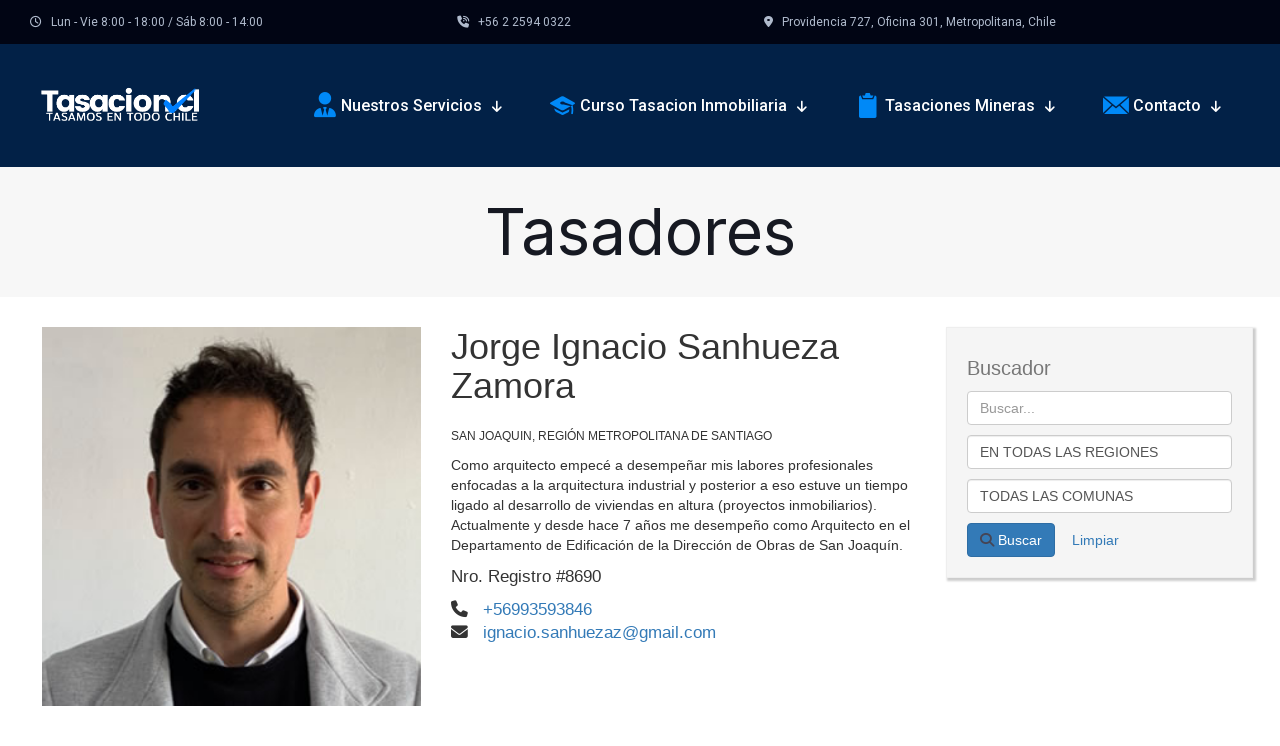

--- FILE ---
content_type: text/html; charset=UTF-8
request_url: https://www.tasacion.cl/wp-content/include-me/ajax.comunas.php?region_id=&comuna_active=
body_size: -41
content:
<option value=''selected>todas las comunas</option>

--- FILE ---
content_type: text/css
request_url: https://www.tasacion.cl/wp-content/include-me/iso_bootstrap3.3.7min.css
body_size: 179056
content:
.bootstrap{font-family:sans-serif;-ms-text-size-adjust:100%;-webkit-text-size-adjust:100%}.bootstrap{margin:0}.bootstrap article,.bootstrap aside,.bootstrap details,.bootstrap figcaption,.bootstrap figure,.bootstrap footer,.bootstrap header,.bootstrap hgroup,.bootstrap main,.bootstrap menu,.bootstrap nav,.bootstrap section,.bootstrap summary{display:block}.bootstrap audio,.bootstrap canvas,.bootstrap progress,.bootstrap video{display:inline-block;vertical-align:baseline}.bootstrap audio:not([controls]){display:none;height:0}.bootstrap [hidden],.bootstrap template{display:none}.bootstrap a{background-color:transparent}.bootstrap a:active,.bootstrap a:hover{outline:0}.bootstrap abbr[title]{border-bottom:1px dotted}.bootstrap b,.bootstrap strong{font-weight:bold}.bootstrap dfn{font-style:italic}.bootstrap h1{font-size:2em;margin:0.67em 0}.bootstrap mark{background:#ff0;color:#000}.bootstrap small{font-size:80%}.bootstrap sub,.bootstrap sup{font-size:75%;line-height:0;position:relative;vertical-align:baseline}.bootstrap sup{top:-0.5em}.bootstrap sub{bottom:-0.25em}.bootstrap img{border:0}.bootstrap svg:not(:root){overflow:hidden}.bootstrap figure{margin:1em 40px}.bootstrap hr{-webkit-box-sizing:content-box;-moz-box-sizing:content-box;box-sizing:content-box;height:0}.bootstrap pre{overflow:auto}.bootstrap code,.bootstrap kbd,.bootstrap pre,.bootstrap samp{font-family:monospace, monospace;font-size:1em}.bootstrap button,.bootstrap input,.bootstrap optgroup,.bootstrap select,.bootstrap textarea{color:inherit;font:inherit;margin:0}.bootstrap button{overflow:visible}.bootstrap button,.bootstrap select{text-transform:none}.bootstrap button,.bootstrap input[type="button"],.bootstrap input[type="reset"],.bootstrap input[type="submit"]{-webkit-appearance:button;cursor:pointer}.bootstrap button[disabled],.bootstrap input[disabled]{cursor:default}.bootstrap button::-moz-focus-inner,.bootstrap input::-moz-focus-inner{border:0;padding:0}.bootstrap input{line-height:normal}.bootstrap input[type="checkbox"],.bootstrap input[type="radio"]{-webkit-box-sizing:border-box;-moz-box-sizing:border-box;box-sizing:border-box;padding:0}.bootstrap input[type="number"]::-webkit-inner-spin-button,.bootstrap input[type="number"]::-webkit-outer-spin-button{height:auto}.bootstrap input[type="search"]{-webkit-appearance:textfield;-webkit-box-sizing:content-box;-moz-box-sizing:content-box;box-sizing:content-box}.bootstrap input[type="search"]::-webkit-search-cancel-button,.bootstrap input[type="search"]::-webkit-search-decoration{-webkit-appearance:none}.bootstrap fieldset{border:1px solid #c0c0c0;margin:0 2px;padding:0.35em 0.625em 0.75em}.bootstrap legend{border:0;padding:0}.bootstrap textarea{overflow:auto}.bootstrap optgroup{font-weight:bold}.bootstrap table{border-collapse:collapse;border-spacing:0}.bootstrap td,.bootstrap th{padding:0}@media print{.bootstrap *,.bootstrap *:before,.bootstrap *:after{background:transparent !important;color:#000 !important;-webkit-box-shadow:none !important;box-shadow:none !important;text-shadow:none !important}.bootstrap a,.bootstrap a:visited{text-decoration:underline}.bootstrap a[href]:after{content:" (" attr(href) ")"}.bootstrap abbr[title]:after{content:" (" attr(title) ")"}.bootstrap a[href^="#"]:after,.bootstrap a[href^="javascript:"]:after{content:""}.bootstrap pre,.bootstrap blockquote{border:1px solid #999;page-break-inside:avoid}.bootstrap thead{display:table-header-group}.bootstrap tr,.bootstrap img{page-break-inside:avoid}.bootstrap img{max-width:100% !important}.bootstrap p,.bootstrap h2,.bootstrap h3{orphans:3;widows:3}.bootstrap h2,.bootstrap h3{page-break-after:avoid}.bootstrap .navbar{display:none}.bootstrap .btn > .caret,.bootstrap .dropup > .btn > .caret{border-top-color:#000 !important}.bootstrap .label{border:1px solid #000}.bootstrap .table{border-collapse:collapse !important}.bootstrap .table td,.bootstrap .table th{background-color:#fff !important}.bootstrap .table-bordered th,.bootstrap .table-bordered td{border:1px solid #ddd !important}}.bootstrap .glyphicon{position:relative;top:1px;display:inline-block;font-family:'Glyphicons Halflings';font-style:normal;font-weight:normal;line-height:1;-webkit-font-smoothing:antialiased;-moz-osx-font-smoothing:grayscale}.bootstrap .glyphicon-asterisk:before{content:"\002a"}.bootstrap .glyphicon-plus:before{content:"\002b"}.bootstrap .glyphicon-euro:before,.bootstrap .glyphicon-eur:before{content:"\20ac"}.bootstrap .glyphicon-minus:before{content:"\2212"}.bootstrap .glyphicon-cloud:before{content:"\2601"}.bootstrap .glyphicon-envelope:before{content:"\2709"}.bootstrap .glyphicon-pencil:before{content:"\270f"}.bootstrap .glyphicon-glass:before{content:"\e001"}.bootstrap .glyphicon-music:before{content:"\e002"}.bootstrap .glyphicon-search:before{content:"\e003"}.bootstrap .glyphicon-heart:before{content:"\e005"}.bootstrap .glyphicon-star:before{content:"\e006"}.bootstrap .glyphicon-star-empty:before{content:"\e007"}.bootstrap .glyphicon-user:before{content:"\e008"}.bootstrap .glyphicon-film:before{content:"\e009"}.bootstrap .glyphicon-th-large:before{content:"\e010"}.bootstrap .glyphicon-th:before{content:"\e011"}.bootstrap .glyphicon-th-list:before{content:"\e012"}.bootstrap .glyphicon-ok:before{content:"\e013"}.bootstrap .glyphicon-remove:before{content:"\e014"}.bootstrap .glyphicon-zoom-in:before{content:"\e015"}.bootstrap .glyphicon-zoom-out:before{content:"\e016"}.bootstrap .glyphicon-off:before{content:"\e017"}.bootstrap .glyphicon-signal:before{content:"\e018"}.bootstrap .glyphicon-cog:before{content:"\e019"}.bootstrap .glyphicon-trash:before{content:"\e020"}.bootstrap .glyphicon-home:before{content:"\e021"}.bootstrap .glyphicon-file:before{content:"\e022"}.bootstrap .glyphicon-time:before{content:"\e023"}.bootstrap .glyphicon-road:before{content:"\e024"}.bootstrap .glyphicon-download-alt:before{content:"\e025"}.bootstrap .glyphicon-download:before{content:"\e026"}.bootstrap .glyphicon-upload:before{content:"\e027"}.bootstrap .glyphicon-inbox:before{content:"\e028"}.bootstrap .glyphicon-play-circle:before{content:"\e029"}.bootstrap .glyphicon-repeat:before{content:"\e030"}.bootstrap .glyphicon-refresh:before{content:"\e031"}.bootstrap .glyphicon-list-alt:before{content:"\e032"}.bootstrap .glyphicon-lock:before{content:"\e033"}.bootstrap .glyphicon-flag:before{content:"\e034"}.bootstrap .glyphicon-headphones:before{content:"\e035"}.bootstrap .glyphicon-volume-off:before{content:"\e036"}.bootstrap .glyphicon-volume-down:before{content:"\e037"}.bootstrap .glyphicon-volume-up:before{content:"\e038"}.bootstrap .glyphicon-qrcode:before{content:"\e039"}.bootstrap .glyphicon-barcode:before{content:"\e040"}.bootstrap .glyphicon-tag:before{content:"\e041"}.bootstrap .glyphicon-tags:before{content:"\e042"}.bootstrap .glyphicon-book:before{content:"\e043"}.bootstrap .glyphicon-bookmark:before{content:"\e044"}.bootstrap .glyphicon-print:before{content:"\e045"}.bootstrap .glyphicon-camera:before{content:"\e046"}.bootstrap .glyphicon-font:before{content:"\e047"}.bootstrap .glyphicon-bold:before{content:"\e048"}.bootstrap .glyphicon-italic:before{content:"\e049"}.bootstrap .glyphicon-text-height:before{content:"\e050"}.bootstrap .glyphicon-text-width:before{content:"\e051"}.bootstrap .glyphicon-align-left:before{content:"\e052"}.bootstrap .glyphicon-align-center:before{content:"\e053"}.bootstrap .glyphicon-align-right:before{content:"\e054"}.bootstrap .glyphicon-align-justify:before{content:"\e055"}.bootstrap .glyphicon-list:before{content:"\e056"}.bootstrap .glyphicon-indent-left:before{content:"\e057"}.bootstrap .glyphicon-indent-right:before{content:"\e058"}.bootstrap .glyphicon-facetime-video:before{content:"\e059"}.bootstrap .glyphicon-picture:before{content:"\e060"}.bootstrap .glyphicon-map-marker:before{content:"\e062"}.bootstrap .glyphicon-adjust:before{content:"\e063"}.bootstrap .glyphicon-tint:before{content:"\e064"}.bootstrap .glyphicon-edit:before{content:"\e065"}.bootstrap .glyphicon-share:before{content:"\e066"}.bootstrap .glyphicon-check:before{content:"\e067"}.bootstrap .glyphicon-move:before{content:"\e068"}.bootstrap .glyphicon-step-backward:before{content:"\e069"}.bootstrap .glyphicon-fast-backward:before{content:"\e070"}.bootstrap .glyphicon-backward:before{content:"\e071"}.bootstrap .glyphicon-play:before{content:"\e072"}.bootstrap .glyphicon-pause:before{content:"\e073"}.bootstrap .glyphicon-stop:before{content:"\e074"}.bootstrap .glyphicon-forward:before{content:"\e075"}.bootstrap .glyphicon-fast-forward:before{content:"\e076"}.bootstrap .glyphicon-step-forward:before{content:"\e077"}.bootstrap .glyphicon-eject:before{content:"\e078"}.bootstrap .glyphicon-chevron-left:before{content:"\e079"}.bootstrap .glyphicon-chevron-right:before{content:"\e080"}.bootstrap .glyphicon-plus-sign:before{content:"\e081"}.bootstrap .glyphicon-minus-sign:before{content:"\e082"}.bootstrap .glyphicon-remove-sign:before{content:"\e083"}.bootstrap .glyphicon-ok-sign:before{content:"\e084"}.bootstrap .glyphicon-question-sign:before{content:"\e085"}.bootstrap .glyphicon-info-sign:before{content:"\e086"}.bootstrap .glyphicon-screenshot:before{content:"\e087"}.bootstrap .glyphicon-remove-circle:before{content:"\e088"}.bootstrap .glyphicon-ok-circle:before{content:"\e089"}.bootstrap .glyphicon-ban-circle:before{content:"\e090"}.bootstrap .glyphicon-arrow-left:before{content:"\e091"}.bootstrap .glyphicon-arrow-right:before{content:"\e092"}.bootstrap .glyphicon-arrow-up:before{content:"\e093"}.bootstrap .glyphicon-arrow-down:before{content:"\e094"}.bootstrap .glyphicon-share-alt:before{content:"\e095"}.bootstrap .glyphicon-resize-full:before{content:"\e096"}.bootstrap .glyphicon-resize-small:before{content:"\e097"}.bootstrap .glyphicon-exclamation-sign:before{content:"\e101"}.bootstrap .glyphicon-gift:before{content:"\e102"}.bootstrap .glyphicon-leaf:before{content:"\e103"}.bootstrap .glyphicon-fire:before{content:"\e104"}.bootstrap .glyphicon-eye-open:before{content:"\e105"}.bootstrap .glyphicon-eye-close:before{content:"\e106"}.bootstrap .glyphicon-warning-sign:before{content:"\e107"}.bootstrap .glyphicon-plane:before{content:"\e108"}.bootstrap .glyphicon-calendar:before{content:"\e109"}.bootstrap .glyphicon-random:before{content:"\e110"}.bootstrap .glyphicon-comment:before{content:"\e111"}.bootstrap .glyphicon-magnet:before{content:"\e112"}.bootstrap .glyphicon-chevron-up:before{content:"\e113"}.bootstrap .glyphicon-chevron-down:before{content:"\e114"}.bootstrap .glyphicon-retweet:before{content:"\e115"}.bootstrap .glyphicon-shopping-cart:before{content:"\e116"}.bootstrap .glyphicon-folder-close:before{content:"\e117"}.bootstrap .glyphicon-folder-open:before{content:"\e118"}.bootstrap .glyphicon-resize-vertical:before{content:"\e119"}.bootstrap .glyphicon-resize-horizontal:before{content:"\e120"}.bootstrap .glyphicon-hdd:before{content:"\e121"}.bootstrap .glyphicon-bullhorn:before{content:"\e122"}.bootstrap .glyphicon-bell:before{content:"\e123"}.bootstrap .glyphicon-certificate:before{content:"\e124"}.bootstrap .glyphicon-thumbs-up:before{content:"\e125"}.bootstrap .glyphicon-thumbs-down:before{content:"\e126"}.bootstrap .glyphicon-hand-right:before{content:"\e127"}.bootstrap .glyphicon-hand-left:before{content:"\e128"}.bootstrap .glyphicon-hand-up:before{content:"\e129"}.bootstrap .glyphicon-hand-down:before{content:"\e130"}.bootstrap .glyphicon-circle-arrow-right:before{content:"\e131"}.bootstrap .glyphicon-circle-arrow-left:before{content:"\e132"}.bootstrap .glyphicon-circle-arrow-up:before{content:"\e133"}.bootstrap .glyphicon-circle-arrow-down:before{content:"\e134"}.bootstrap .glyphicon-globe:before{content:"\e135"}.bootstrap .glyphicon-wrench:before{content:"\e136"}.bootstrap .glyphicon-tasks:before{content:"\e137"}.bootstrap .glyphicon-filter:before{content:"\e138"}.bootstrap .glyphicon-briefcase:before{content:"\e139"}.bootstrap .glyphicon-fullscreen:before{content:"\e140"}.bootstrap .glyphicon-dashboard:before{content:"\e141"}.bootstrap .glyphicon-paperclip:before{content:"\e142"}.bootstrap .glyphicon-heart-empty:before{content:"\e143"}.bootstrap .glyphicon-link:before{content:"\e144"}.bootstrap .glyphicon-phone:before{content:"\e145"}.bootstrap .glyphicon-pushpin:before{content:"\e146"}.bootstrap .glyphicon-usd:before{content:"\e148"}.bootstrap .glyphicon-gbp:before{content:"\e149"}.bootstrap .glyphicon-sort:before{content:"\e150"}.bootstrap .glyphicon-sort-by-alphabet:before{content:"\e151"}.bootstrap .glyphicon-sort-by-alphabet-alt:before{content:"\e152"}.bootstrap .glyphicon-sort-by-order:before{content:"\e153"}.bootstrap .glyphicon-sort-by-order-alt:before{content:"\e154"}.bootstrap .glyphicon-sort-by-attributes:before{content:"\e155"}.bootstrap .glyphicon-sort-by-attributes-alt:before{content:"\e156"}.bootstrap .glyphicon-unchecked:before{content:"\e157"}.bootstrap .glyphicon-expand:before{content:"\e158"}.bootstrap .glyphicon-collapse-down:before{content:"\e159"}.bootstrap .glyphicon-collapse-up:before{content:"\e160"}.bootstrap .glyphicon-log-in:before{content:"\e161"}.bootstrap .glyphicon-flash:before{content:"\e162"}.bootstrap .glyphicon-log-out:before{content:"\e163"}.bootstrap .glyphicon-new-window:before{content:"\e164"}.bootstrap .glyphicon-record:before{content:"\e165"}.bootstrap .glyphicon-save:before{content:"\e166"}.bootstrap .glyphicon-open:before{content:"\e167"}.bootstrap .glyphicon-saved:before{content:"\e168"}.bootstrap .glyphicon-import:before{content:"\e169"}.bootstrap .glyphicon-export:before{content:"\e170"}.bootstrap .glyphicon-send:before{content:"\e171"}.bootstrap .glyphicon-floppy-disk:before{content:"\e172"}.bootstrap .glyphicon-floppy-saved:before{content:"\e173"}.bootstrap .glyphicon-floppy-remove:before{content:"\e174"}.bootstrap .glyphicon-floppy-save:before{content:"\e175"}.bootstrap .glyphicon-floppy-open:before{content:"\e176"}.bootstrap .glyphicon-credit-card:before{content:"\e177"}.bootstrap .glyphicon-transfer:before{content:"\e178"}.bootstrap .glyphicon-cutlery:before{content:"\e179"}.bootstrap .glyphicon-header:before{content:"\e180"}.bootstrap .glyphicon-compressed:before{content:"\e181"}.bootstrap .glyphicon-earphone:before{content:"\e182"}.bootstrap .glyphicon-phone-alt:before{content:"\e183"}.bootstrap .glyphicon-tower:before{content:"\e184"}.bootstrap .glyphicon-stats:before{content:"\e185"}.bootstrap .glyphicon-sd-video:before{content:"\e186"}.bootstrap .glyphicon-hd-video:before{content:"\e187"}.bootstrap .glyphicon-subtitles:before{content:"\e188"}.bootstrap .glyphicon-sound-stereo:before{content:"\e189"}.bootstrap .glyphicon-sound-dolby:before{content:"\e190"}.bootstrap .glyphicon-sound-5-1:before{content:"\e191"}.bootstrap .glyphicon-sound-6-1:before{content:"\e192"}.bootstrap .glyphicon-sound-7-1:before{content:"\e193"}.bootstrap .glyphicon-copyright-mark:before{content:"\e194"}.bootstrap .glyphicon-registration-mark:before{content:"\e195"}.bootstrap .glyphicon-cloud-download:before{content:"\e197"}.bootstrap .glyphicon-cloud-upload:before{content:"\e198"}.bootstrap .glyphicon-tree-conifer:before{content:"\e199"}.bootstrap .glyphicon-tree-deciduous:before{content:"\e200"}.bootstrap .glyphicon-cd:before{content:"\e201"}.bootstrap .glyphicon-save-file:before{content:"\e202"}.bootstrap .glyphicon-open-file:before{content:"\e203"}.bootstrap .glyphicon-level-up:before{content:"\e204"}.bootstrap .glyphicon-copy:before{content:"\e205"}.bootstrap .glyphicon-paste:before{content:"\e206"}.bootstrap .glyphicon-alert:before{content:"\e209"}.bootstrap .glyphicon-equalizer:before{content:"\e210"}.bootstrap .glyphicon-king:before{content:"\e211"}.bootstrap .glyphicon-queen:before{content:"\e212"}.bootstrap .glyphicon-pawn:before{content:"\e213"}.bootstrap .glyphicon-bishop:before{content:"\e214"}.bootstrap .glyphicon-knight:before{content:"\e215"}.bootstrap .glyphicon-baby-formula:before{content:"\e216"}.bootstrap .glyphicon-tent:before{content:"\26fa"}.bootstrap .glyphicon-blackboard:before{content:"\e218"}.bootstrap .glyphicon-bed:before{content:"\e219"}.bootstrap .glyphicon-apple:before{content:"\f8ff"}.bootstrap .glyphicon-erase:before{content:"\e221"}.bootstrap .glyphicon-hourglass:before{content:"\231b"}.bootstrap .glyphicon-lamp:before{content:"\e223"}.bootstrap .glyphicon-duplicate:before{content:"\e224"}.bootstrap .glyphicon-piggy-bank:before{content:"\e225"}.bootstrap .glyphicon-scissors:before{content:"\e226"}.bootstrap .glyphicon-bitcoin:before{content:"\e227"}.bootstrap .glyphicon-btc:before{content:"\e227"}.bootstrap .glyphicon-xbt:before{content:"\e227"}.bootstrap .glyphicon-yen:before{content:"\00a5"}.bootstrap .glyphicon-jpy:before{content:"\00a5"}.bootstrap .glyphicon-ruble:before{content:"\20bd"}.bootstrap .glyphicon-rub:before{content:"\20bd"}.bootstrap .glyphicon-scale:before{content:"\e230"}.bootstrap .glyphicon-ice-lolly:before{content:"\e231"}.bootstrap .glyphicon-ice-lolly-tasted:before{content:"\e232"}.bootstrap .glyphicon-education:before{content:"\e233"}.bootstrap .glyphicon-option-horizontal:before{content:"\e234"}.bootstrap .glyphicon-option-vertical:before{content:"\e235"}.bootstrap .glyphicon-menu-hamburger:before{content:"\e236"}.bootstrap .glyphicon-modal-window:before{content:"\e237"}.bootstrap .glyphicon-oil:before{content:"\e238"}.bootstrap .glyphicon-grain:before{content:"\e239"}.bootstrap .glyphicon-sunglasses:before{content:"\e240"}.bootstrap .glyphicon-text-size:before{content:"\e241"}.bootstrap .glyphicon-text-color:before{content:"\e242"}.bootstrap .glyphicon-text-background:before{content:"\e243"}.bootstrap .glyphicon-object-align-top:before{content:"\e244"}.bootstrap .glyphicon-object-align-bottom:before{content:"\e245"}.bootstrap .glyphicon-object-align-horizontal:before{content:"\e246"}.bootstrap .glyphicon-object-align-left:before{content:"\e247"}.bootstrap .glyphicon-object-align-vertical:before{content:"\e248"}.bootstrap .glyphicon-object-align-right:before{content:"\e249"}.bootstrap .glyphicon-triangle-right:before{content:"\e250"}.bootstrap .glyphicon-triangle-left:before{content:"\e251"}.bootstrap .glyphicon-triangle-bottom:before{content:"\e252"}.bootstrap .glyphicon-triangle-top:before{content:"\e253"}.bootstrap .glyphicon-console:before{content:"\e254"}.bootstrap .glyphicon-superscript:before{content:"\e255"}.bootstrap .glyphicon-subscript:before{content:"\e256"}.bootstrap .glyphicon-menu-left:before{content:"\e257"}.bootstrap .glyphicon-menu-right:before{content:"\e258"}.bootstrap .glyphicon-menu-down:before{content:"\e259"}.bootstrap .glyphicon-menu-up:before{content:"\e260"}.bootstrap *{-webkit-box-sizing:border-box;-moz-box-sizing:border-box;box-sizing:border-box}.bootstrap *:before,.bootstrap *:after{-webkit-box-sizing:border-box;-moz-box-sizing:border-box;box-sizing:border-box}.bootstrap{font-size:10px;-webkit-tap-highlight-color:rgba(0, 0, 0, 0)}.bootstrap{font-family:"Helvetica Neue", Helvetica, Arial, sans-serif;font-size:14px;line-height:1.42857143;color:#333333;background-color:#ffffff}.bootstrap input,.bootstrap button,.bootstrap select,.bootstrap textarea{font-family:inherit;font-size:inherit;line-height:inherit}.bootstrap a{color:#337ab7;text-decoration:none}.bootstrap a:hover,.bootstrap a:focus{color:#23527c;text-decoration:underline}.bootstrap a:focus{outline:5px auto -webkit-focus-ring-color;outline-offset:-2px}.bootstrap figure{margin:0}.bootstrap img{vertical-align:middle}.bootstrap .img-responsive,.bootstrap .thumbnail > img,.bootstrap .thumbnail a > img,.bootstrap .carousel-inner > .item > img,.bootstrap .carousel-inner > .item > a > img{display:block;max-width:100%;height:auto}.bootstrap .img-rounded{border-radius:6px}.bootstrap .img-thumbnail{padding:4px;line-height:1.42857143;background-color:#ffffff;border:1px solid #dddddd;border-radius:4px;-webkit-transition:all 0.2s ease-in-out;-o-transition:all 0.2s ease-in-out;transition:all 0.2s ease-in-out;display:inline-block;max-width:100%;height:auto}.bootstrap .img-circle{border-radius:50%}.bootstrap hr{margin-top:20px;margin-bottom:20px;border:0;border-top:1px solid #eeeeee}.bootstrap .sr-only{position:absolute;width:1px;height:1px;margin:-1px;padding:0;overflow:hidden;clip:rect(0, 0, 0, 0);border:0}.bootstrap .sr-only-focusable:active,.bootstrap .sr-only-focusable:focus{position:static;width:auto;height:auto;margin:0;overflow:visible;clip:auto}.bootstrap [role="button"]{cursor:pointer}.bootstrap h1,.bootstrap h2,.bootstrap h3,.bootstrap h4,.bootstrap h5,.bootstrap h6,.bootstrap .h1,.bootstrap .h2,.bootstrap .h3,.bootstrap .h4,.bootstrap .h5,.bootstrap .h6{font-family:inherit;font-weight:500;line-height:1.1;color:inherit}.bootstrap h1 small,.bootstrap h2 small,.bootstrap h3 small,.bootstrap h4 small,.bootstrap h5 small,.bootstrap h6 small,.bootstrap .h1 small,.bootstrap .h2 small,.bootstrap .h3 small,.bootstrap .h4 small,.bootstrap .h5 small,.bootstrap .h6 small,.bootstrap h1 .small,.bootstrap h2 .small,.bootstrap h3 .small,.bootstrap h4 .small,.bootstrap h5 .small,.bootstrap h6 .small,.bootstrap .h1 .small,.bootstrap .h2 .small,.bootstrap .h3 .small,.bootstrap .h4 .small,.bootstrap .h5 .small,.bootstrap .h6 .small{font-weight:normal;line-height:1;color:#777777}.bootstrap h1,.bootstrap .h1,.bootstrap h2,.bootstrap .h2,.bootstrap h3,.bootstrap .h3{margin-top:20px;margin-bottom:10px}.bootstrap h1 small,.bootstrap .h1 small,.bootstrap h2 small,.bootstrap .h2 small,.bootstrap h3 small,.bootstrap .h3 small,.bootstrap h1 .small,.bootstrap .h1 .small,.bootstrap h2 .small,.bootstrap .h2 .small,.bootstrap h3 .small,.bootstrap .h3 .small{font-size:65%}.bootstrap h4,.bootstrap .h4,.bootstrap h5,.bootstrap .h5,.bootstrap h6,.bootstrap .h6{margin-top:10px;margin-bottom:10px}.bootstrap h4 small,.bootstrap .h4 small,.bootstrap h5 small,.bootstrap .h5 small,.bootstrap h6 small,.bootstrap .h6 small,.bootstrap h4 .small,.bootstrap .h4 .small,.bootstrap h5 .small,.bootstrap .h5 .small,.bootstrap h6 .small,.bootstrap .h6 .small{font-size:75%}.bootstrap h1,.bootstrap .h1{font-size:36px}.bootstrap h2,.bootstrap .h2{font-size:30px}.bootstrap h3,.bootstrap .h3{font-size:24px}.bootstrap h4,.bootstrap .h4{font-size:18px}.bootstrap h5,.bootstrap .h5{font-size:14px}.bootstrap h6,.bootstrap .h6{font-size:12px}.bootstrap p{margin:0 0 10px}.bootstrap .lead{margin-bottom:20px;font-size:16px;font-weight:300;line-height:1.4}@media (min-width: 768px){.bootstrap .lead{font-size:21px}}.bootstrap small,.bootstrap .small{font-size:85%}.bootstrap mark,.bootstrap .mark{background-color:#fcf8e3;padding:.2em}.bootstrap .text-left{text-align:left}.bootstrap .text-right{text-align:right}.bootstrap .text-center{text-align:center}.bootstrap .text-justify{text-align:justify}.bootstrap .text-nowrap{white-space:nowrap}.bootstrap .text-lowercase{text-transform:lowercase}.bootstrap .text-uppercase{text-transform:uppercase}.bootstrap .text-capitalize{text-transform:capitalize}.bootstrap .text-muted{color:#777777}.bootstrap .text-primary{color:#337ab7}.bootstrap a.text-primary:hover,.bootstrap a.text-primary:focus{color:#286090}.bootstrap .text-success{color:#3c763d}.bootstrap a.text-success:hover,.bootstrap a.text-success:focus{color:#2b542c}.bootstrap .text-info{color:#31708f}.bootstrap a.text-info:hover,.bootstrap a.text-info:focus{color:#245269}.bootstrap .text-warning{color:#8a6d3b}.bootstrap a.text-warning:hover,.bootstrap a.text-warning:focus{color:#66512c}.bootstrap .text-danger{color:#a94442}.bootstrap a.text-danger:hover,.bootstrap a.text-danger:focus{color:#843534}.bootstrap .bg-primary{color:#fff;background-color:#337ab7}.bootstrap a.bg-primary:hover,.bootstrap a.bg-primary:focus{background-color:#286090}.bootstrap .bg-success{background-color:#dff0d8}.bootstrap a.bg-success:hover,.bootstrap a.bg-success:focus{background-color:#c1e2b3}.bootstrap .bg-info{background-color:#d9edf7}.bootstrap a.bg-info:hover,.bootstrap a.bg-info:focus{background-color:#afd9ee}.bootstrap .bg-warning{background-color:#fcf8e3}.bootstrap a.bg-warning:hover,.bootstrap a.bg-warning:focus{background-color:#f7ecb5}.bootstrap .bg-danger{background-color:#f2dede}.bootstrap a.bg-danger:hover,.bootstrap a.bg-danger:focus{background-color:#e4b9b9}.bootstrap .page-header{padding-bottom:9px;margin:40px 0 20px;border-bottom:1px solid #eeeeee}.bootstrap ul,.bootstrap ol{margin-top:0;margin-bottom:10px}.bootstrap ul ul,.bootstrap ol ul,.bootstrap ul ol,.bootstrap ol ol{margin-bottom:0}.bootstrap .list-unstyled{padding-left:0;list-style:none}.bootstrap .list-inline{padding-left:0;list-style:none;margin-left:-5px}.bootstrap .list-inline > li{display:inline-block;padding-left:5px;padding-right:5px}.bootstrap dl{margin-top:0;margin-bottom:20px}.bootstrap dt,.bootstrap dd{line-height:1.42857143}.bootstrap dt{font-weight:bold}.bootstrap dd{margin-left:0}@media (min-width: 768px){.bootstrap .dl-horizontal dt{float:left;width:160px;clear:left;text-align:right;overflow:hidden;text-overflow:ellipsis;white-space:nowrap}.bootstrap .dl-horizontal dd{margin-left:180px}}.bootstrap abbr[title],.bootstrap abbr[data-original-title]{cursor:help;border-bottom:1px dotted #777777}.bootstrap .initialism{font-size:90%;text-transform:uppercase}.bootstrap blockquote{padding:10px 20px;margin:0 0 20px;font-size:17.5px;border-left:5px solid #eeeeee}.bootstrap blockquote p:last-child,.bootstrap blockquote ul:last-child,.bootstrap blockquote ol:last-child{margin-bottom:0}.bootstrap blockquote footer,.bootstrap blockquote small,.bootstrap blockquote .small{display:block;font-size:80%;line-height:1.42857143;color:#777777}.bootstrap blockquote footer:before,.bootstrap blockquote small:before,.bootstrap blockquote .small:before{content:'\2014 \00A0'}.bootstrap .blockquote-reverse,.bootstrap blockquote.pull-right{padding-right:15px;padding-left:0;border-right:5px solid #eeeeee;border-left:0;text-align:right}.bootstrap .blockquote-reverse footer:before,.bootstrap blockquote.pull-right footer:before,.bootstrap .blockquote-reverse small:before,.bootstrap blockquote.pull-right small:before,.bootstrap .blockquote-reverse .small:before,.bootstrap blockquote.pull-right .small:before{content:''}.bootstrap .blockquote-reverse footer:after,.bootstrap blockquote.pull-right footer:after,.bootstrap .blockquote-reverse small:after,.bootstrap blockquote.pull-right small:after,.bootstrap .blockquote-reverse .small:after,.bootstrap blockquote.pull-right .small:after{content:'\00A0 \2014'}.bootstrap address{margin-bottom:20px;font-style:normal;line-height:1.42857143}.bootstrap code,.bootstrap kbd,.bootstrap pre,.bootstrap samp{font-family:Menlo, Monaco, Consolas, "Courier New", monospace}.bootstrap code{padding:2px 4px;font-size:90%;color:#c7254e;background-color:#f9f2f4;border-radius:4px}.bootstrap kbd{padding:2px 4px;font-size:90%;color:#ffffff;background-color:#333333;border-radius:3px;-webkit-box-shadow:inset 0 -1px 0 rgba(0, 0, 0, 0.25);box-shadow:inset 0 -1px 0 rgba(0, 0, 0, 0.25)}.bootstrap kbd kbd{padding:0;font-size:100%;font-weight:bold;-webkit-box-shadow:none;box-shadow:none}.bootstrap pre{display:block;padding:9.5px;margin:0 0 10px;font-size:13px;line-height:1.42857143;word-break:break-all;word-wrap:break-word;color:#333333;background-color:#f5f5f5;border:1px solid #cccccc;border-radius:4px}.bootstrap pre code{padding:0;font-size:inherit;color:inherit;white-space:pre-wrap;background-color:transparent;border-radius:0}.bootstrap .pre-scrollable{max-height:340px;overflow-y:scroll}.bootstrap .container{margin-right:auto;margin-left:auto;padding-left:15px;padding-right:15px}@media (min-width: 768px){.bootstrap .container{width:750px}}@media (min-width: 992px){.bootstrap .container{width:970px}}@media (min-width: 1200px){.bootstrap .container{width:1170px}}.bootstrap .container-fluid{margin-right:auto;margin-left:auto;padding-left:15px;padding-right:15px}.bootstrap .row{margin-left:-15px;margin-right:-15px}.bootstrap .col-xs-1,.bootstrap .col-sm-1,.bootstrap .col-md-1,.bootstrap .col-lg-1,.bootstrap .col-xs-2,.bootstrap .col-sm-2,.bootstrap .col-md-2,.bootstrap .col-lg-2,.bootstrap .col-xs-3,.bootstrap .col-sm-3,.bootstrap .col-md-3,.bootstrap .col-lg-3,.bootstrap .col-xs-4,.bootstrap .col-sm-4,.bootstrap .col-md-4,.bootstrap .col-lg-4,.bootstrap .col-xs-5,.bootstrap .col-sm-5,.bootstrap .col-md-5,.bootstrap .col-lg-5,.bootstrap .col-xs-6,.bootstrap .col-sm-6,.bootstrap .col-md-6,.bootstrap .col-lg-6,.bootstrap .col-xs-7,.bootstrap .col-sm-7,.bootstrap .col-md-7,.bootstrap .col-lg-7,.bootstrap .col-xs-8,.bootstrap .col-sm-8,.bootstrap .col-md-8,.bootstrap .col-lg-8,.bootstrap .col-xs-9,.bootstrap .col-sm-9,.bootstrap .col-md-9,.bootstrap .col-lg-9,.bootstrap .col-xs-10,.bootstrap .col-sm-10,.bootstrap .col-md-10,.bootstrap .col-lg-10,.bootstrap .col-xs-11,.bootstrap .col-sm-11,.bootstrap .col-md-11,.bootstrap .col-lg-11,.bootstrap .col-xs-12,.bootstrap .col-sm-12,.bootstrap .col-md-12,.bootstrap .col-lg-12{position:relative;min-height:1px;padding-left:15px;padding-right:15px}.bootstrap .col-xs-1,.bootstrap .col-xs-2,.bootstrap .col-xs-3,.bootstrap .col-xs-4,.bootstrap .col-xs-5,.bootstrap .col-xs-6,.bootstrap .col-xs-7,.bootstrap .col-xs-8,.bootstrap .col-xs-9,.bootstrap .col-xs-10,.bootstrap .col-xs-11,.bootstrap .col-xs-12{float:left}.bootstrap .col-xs-12{width:100%}.bootstrap .col-xs-11{width:91.66666667%}.bootstrap .col-xs-10{width:83.33333333%}.bootstrap .col-xs-9{width:75%}.bootstrap .col-xs-8{width:66.66666667%}.bootstrap .col-xs-7{width:58.33333333%}.bootstrap .col-xs-6{width:50%}.bootstrap .col-xs-5{width:41.66666667%}.bootstrap .col-xs-4{width:33.33333333%}.bootstrap .col-xs-3{width:25%}.bootstrap .col-xs-2{width:16.66666667%}.bootstrap .col-xs-1{width:8.33333333%}.bootstrap .col-xs-pull-12{right:100%}.bootstrap .col-xs-pull-11{right:91.66666667%}.bootstrap .col-xs-pull-10{right:83.33333333%}.bootstrap .col-xs-pull-9{right:75%}.bootstrap .col-xs-pull-8{right:66.66666667%}.bootstrap .col-xs-pull-7{right:58.33333333%}.bootstrap .col-xs-pull-6{right:50%}.bootstrap .col-xs-pull-5{right:41.66666667%}.bootstrap .col-xs-pull-4{right:33.33333333%}.bootstrap .col-xs-pull-3{right:25%}.bootstrap .col-xs-pull-2{right:16.66666667%}.bootstrap .col-xs-pull-1{right:8.33333333%}.bootstrap .col-xs-pull-0{right:auto}.bootstrap .col-xs-push-12{left:100%}.bootstrap .col-xs-push-11{left:91.66666667%}.bootstrap .col-xs-push-10{left:83.33333333%}.bootstrap .col-xs-push-9{left:75%}.bootstrap .col-xs-push-8{left:66.66666667%}.bootstrap .col-xs-push-7{left:58.33333333%}.bootstrap .col-xs-push-6{left:50%}.bootstrap .col-xs-push-5{left:41.66666667%}.bootstrap .col-xs-push-4{left:33.33333333%}.bootstrap .col-xs-push-3{left:25%}.bootstrap .col-xs-push-2{left:16.66666667%}.bootstrap .col-xs-push-1{left:8.33333333%}.bootstrap .col-xs-push-0{left:auto}.bootstrap .col-xs-offset-12{margin-left:100%}.bootstrap .col-xs-offset-11{margin-left:91.66666667%}.bootstrap .col-xs-offset-10{margin-left:83.33333333%}.bootstrap .col-xs-offset-9{margin-left:75%}.bootstrap .col-xs-offset-8{margin-left:66.66666667%}.bootstrap .col-xs-offset-7{margin-left:58.33333333%}.bootstrap .col-xs-offset-6{margin-left:50%}.bootstrap .col-xs-offset-5{margin-left:41.66666667%}.bootstrap .col-xs-offset-4{margin-left:33.33333333%}.bootstrap .col-xs-offset-3{margin-left:25%}.bootstrap .col-xs-offset-2{margin-left:16.66666667%}.bootstrap .col-xs-offset-1{margin-left:8.33333333%}.bootstrap .col-xs-offset-0{margin-left:0%}@media (min-width: 768px){.bootstrap .col-sm-1,.bootstrap .col-sm-2,.bootstrap .col-sm-3,.bootstrap .col-sm-4,.bootstrap .col-sm-5,.bootstrap .col-sm-6,.bootstrap .col-sm-7,.bootstrap .col-sm-8,.bootstrap .col-sm-9,.bootstrap .col-sm-10,.bootstrap .col-sm-11,.bootstrap .col-sm-12{float:left}.bootstrap .col-sm-12{width:100%}.bootstrap .col-sm-11{width:91.66666667%}.bootstrap .col-sm-10{width:83.33333333%}.bootstrap .col-sm-9{width:75%}.bootstrap .col-sm-8{width:66.66666667%}.bootstrap .col-sm-7{width:58.33333333%}.bootstrap .col-sm-6{width:50%}.bootstrap .col-sm-5{width:41.66666667%}.bootstrap .col-sm-4{width:33.33333333%}.bootstrap .col-sm-3{width:25%}.bootstrap .col-sm-2{width:16.66666667%}.bootstrap .col-sm-1{width:8.33333333%}.bootstrap .col-sm-pull-12{right:100%}.bootstrap .col-sm-pull-11{right:91.66666667%}.bootstrap .col-sm-pull-10{right:83.33333333%}.bootstrap .col-sm-pull-9{right:75%}.bootstrap .col-sm-pull-8{right:66.66666667%}.bootstrap .col-sm-pull-7{right:58.33333333%}.bootstrap .col-sm-pull-6{right:50%}.bootstrap .col-sm-pull-5{right:41.66666667%}.bootstrap .col-sm-pull-4{right:33.33333333%}.bootstrap .col-sm-pull-3{right:25%}.bootstrap .col-sm-pull-2{right:16.66666667%}.bootstrap .col-sm-pull-1{right:8.33333333%}.bootstrap .col-sm-pull-0{right:auto}.bootstrap .col-sm-push-12{left:100%}.bootstrap .col-sm-push-11{left:91.66666667%}.bootstrap .col-sm-push-10{left:83.33333333%}.bootstrap .col-sm-push-9{left:75%}.bootstrap .col-sm-push-8{left:66.66666667%}.bootstrap .col-sm-push-7{left:58.33333333%}.bootstrap .col-sm-push-6{left:50%}.bootstrap .col-sm-push-5{left:41.66666667%}.bootstrap .col-sm-push-4{left:33.33333333%}.bootstrap .col-sm-push-3{left:25%}.bootstrap .col-sm-push-2{left:16.66666667%}.bootstrap .col-sm-push-1{left:8.33333333%}.bootstrap .col-sm-push-0{left:auto}.bootstrap .col-sm-offset-12{margin-left:100%}.bootstrap .col-sm-offset-11{margin-left:91.66666667%}.bootstrap .col-sm-offset-10{margin-left:83.33333333%}.bootstrap .col-sm-offset-9{margin-left:75%}.bootstrap .col-sm-offset-8{margin-left:66.66666667%}.bootstrap .col-sm-offset-7{margin-left:58.33333333%}.bootstrap .col-sm-offset-6{margin-left:50%}.bootstrap .col-sm-offset-5{margin-left:41.66666667%}.bootstrap .col-sm-offset-4{margin-left:33.33333333%}.bootstrap .col-sm-offset-3{margin-left:25%}.bootstrap .col-sm-offset-2{margin-left:16.66666667%}.bootstrap .col-sm-offset-1{margin-left:8.33333333%}.bootstrap .col-sm-offset-0{margin-left:0%}}@media (min-width: 992px){.bootstrap .col-md-1,.bootstrap .col-md-2,.bootstrap .col-md-3,.bootstrap .col-md-4,.bootstrap .col-md-5,.bootstrap .col-md-6,.bootstrap .col-md-7,.bootstrap .col-md-8,.bootstrap .col-md-9,.bootstrap .col-md-10,.bootstrap .col-md-11,.bootstrap .col-md-12{float:left}.bootstrap .col-md-12{width:100%}.bootstrap .col-md-11{width:91.66666667%}.bootstrap .col-md-10{width:83.33333333%}.bootstrap .col-md-9{width:75%}.bootstrap .col-md-8{width:66.66666667%}.bootstrap .col-md-7{width:58.33333333%}.bootstrap .col-md-6{width:50%}.bootstrap .col-md-5{width:41.66666667%}.bootstrap .col-md-4{width:33.33333333%}.bootstrap .col-md-3{width:25%}.bootstrap .col-md-2{width:16.66666667%}.bootstrap .col-md-1{width:8.33333333%}.bootstrap .col-md-pull-12{right:100%}.bootstrap .col-md-pull-11{right:91.66666667%}.bootstrap .col-md-pull-10{right:83.33333333%}.bootstrap .col-md-pull-9{right:75%}.bootstrap .col-md-pull-8{right:66.66666667%}.bootstrap .col-md-pull-7{right:58.33333333%}.bootstrap .col-md-pull-6{right:50%}.bootstrap .col-md-pull-5{right:41.66666667%}.bootstrap .col-md-pull-4{right:33.33333333%}.bootstrap .col-md-pull-3{right:25%}.bootstrap .col-md-pull-2{right:16.66666667%}.bootstrap .col-md-pull-1{right:8.33333333%}.bootstrap .col-md-pull-0{right:auto}.bootstrap .col-md-push-12{left:100%}.bootstrap .col-md-push-11{left:91.66666667%}.bootstrap .col-md-push-10{left:83.33333333%}.bootstrap .col-md-push-9{left:75%}.bootstrap .col-md-push-8{left:66.66666667%}.bootstrap .col-md-push-7{left:58.33333333%}.bootstrap .col-md-push-6{left:50%}.bootstrap .col-md-push-5{left:41.66666667%}.bootstrap .col-md-push-4{left:33.33333333%}.bootstrap .col-md-push-3{left:25%}.bootstrap .col-md-push-2{left:16.66666667%}.bootstrap .col-md-push-1{left:8.33333333%}.bootstrap .col-md-push-0{left:auto}.bootstrap .col-md-offset-12{margin-left:100%}.bootstrap .col-md-offset-11{margin-left:91.66666667%}.bootstrap .col-md-offset-10{margin-left:83.33333333%}.bootstrap .col-md-offset-9{margin-left:75%}.bootstrap .col-md-offset-8{margin-left:66.66666667%}.bootstrap .col-md-offset-7{margin-left:58.33333333%}.bootstrap .col-md-offset-6{margin-left:50%}.bootstrap .col-md-offset-5{margin-left:41.66666667%}.bootstrap .col-md-offset-4{margin-left:33.33333333%}.bootstrap .col-md-offset-3{margin-left:25%}.bootstrap .col-md-offset-2{margin-left:16.66666667%}.bootstrap .col-md-offset-1{margin-left:8.33333333%}.bootstrap .col-md-offset-0{margin-left:0%}}@media (min-width: 1200px){.bootstrap .col-lg-1,.bootstrap .col-lg-2,.bootstrap .col-lg-3,.bootstrap .col-lg-4,.bootstrap .col-lg-5,.bootstrap .col-lg-6,.bootstrap .col-lg-7,.bootstrap .col-lg-8,.bootstrap .col-lg-9,.bootstrap .col-lg-10,.bootstrap .col-lg-11,.bootstrap .col-lg-12{float:left}.bootstrap .col-lg-12{width:100%}.bootstrap .col-lg-11{width:91.66666667%}.bootstrap .col-lg-10{width:83.33333333%}.bootstrap .col-lg-9{width:75%}.bootstrap .col-lg-8{width:66.66666667%}.bootstrap .col-lg-7{width:58.33333333%}.bootstrap .col-lg-6{width:50%}.bootstrap .col-lg-5{width:41.66666667%}.bootstrap .col-lg-4{width:33.33333333%}.bootstrap .col-lg-3{width:25%}.bootstrap .col-lg-2{width:16.66666667%}.bootstrap .col-lg-1{width:8.33333333%}.bootstrap .col-lg-pull-12{right:100%}.bootstrap .col-lg-pull-11{right:91.66666667%}.bootstrap .col-lg-pull-10{right:83.33333333%}.bootstrap .col-lg-pull-9{right:75%}.bootstrap .col-lg-pull-8{right:66.66666667%}.bootstrap .col-lg-pull-7{right:58.33333333%}.bootstrap .col-lg-pull-6{right:50%}.bootstrap .col-lg-pull-5{right:41.66666667%}.bootstrap .col-lg-pull-4{right:33.33333333%}.bootstrap .col-lg-pull-3{right:25%}.bootstrap .col-lg-pull-2{right:16.66666667%}.bootstrap .col-lg-pull-1{right:8.33333333%}.bootstrap .col-lg-pull-0{right:auto}.bootstrap .col-lg-push-12{left:100%}.bootstrap .col-lg-push-11{left:91.66666667%}.bootstrap .col-lg-push-10{left:83.33333333%}.bootstrap .col-lg-push-9{left:75%}.bootstrap .col-lg-push-8{left:66.66666667%}.bootstrap .col-lg-push-7{left:58.33333333%}.bootstrap .col-lg-push-6{left:50%}.bootstrap .col-lg-push-5{left:41.66666667%}.bootstrap .col-lg-push-4{left:33.33333333%}.bootstrap .col-lg-push-3{left:25%}.bootstrap .col-lg-push-2{left:16.66666667%}.bootstrap .col-lg-push-1{left:8.33333333%}.bootstrap .col-lg-push-0{left:auto}.bootstrap .col-lg-offset-12{margin-left:100%}.bootstrap .col-lg-offset-11{margin-left:91.66666667%}.bootstrap .col-lg-offset-10{margin-left:83.33333333%}.bootstrap .col-lg-offset-9{margin-left:75%}.bootstrap .col-lg-offset-8{margin-left:66.66666667%}.bootstrap .col-lg-offset-7{margin-left:58.33333333%}.bootstrap .col-lg-offset-6{margin-left:50%}.bootstrap .col-lg-offset-5{margin-left:41.66666667%}.bootstrap .col-lg-offset-4{margin-left:33.33333333%}.bootstrap .col-lg-offset-3{margin-left:25%}.bootstrap .col-lg-offset-2{margin-left:16.66666667%}.bootstrap .col-lg-offset-1{margin-left:8.33333333%}.bootstrap .col-lg-offset-0{margin-left:0%}}.bootstrap table{background-color:transparent}.bootstrap caption{padding-top:8px;padding-bottom:8px;color:#777777;text-align:left}.bootstrap th{text-align:left}.bootstrap .table{width:100%;max-width:100%;margin-bottom:20px}.bootstrap .table > thead > tr > th,.bootstrap .table > tbody > tr > th,.bootstrap .table > tfoot > tr > th,.bootstrap .table > thead > tr > td,.bootstrap .table > tbody > tr > td,.bootstrap .table > tfoot > tr > td{padding:8px;line-height:1.42857143;vertical-align:top;border-top:1px solid #dddddd}.bootstrap .table > thead > tr > th{vertical-align:bottom;border-bottom:2px solid #dddddd}.bootstrap .table > caption + thead > tr:first-child > th,.bootstrap .table > colgroup + thead > tr:first-child > th,.bootstrap .table > thead:first-child > tr:first-child > th,.bootstrap .table > caption + thead > tr:first-child > td,.bootstrap .table > colgroup + thead > tr:first-child > td,.bootstrap .table > thead:first-child > tr:first-child > td{border-top:0}.bootstrap .table > tbody + tbody{border-top:2px solid #dddddd}.bootstrap .table .table{background-color:#ffffff}.bootstrap .table-condensed > thead > tr > th,.bootstrap .table-condensed > tbody > tr > th,.bootstrap .table-condensed > tfoot > tr > th,.bootstrap .table-condensed > thead > tr > td,.bootstrap .table-condensed > tbody > tr > td,.bootstrap .table-condensed > tfoot > tr > td{padding:5px}.bootstrap .table-bordered{border:1px solid #dddddd}.bootstrap .table-bordered > thead > tr > th,.bootstrap .table-bordered > tbody > tr > th,.bootstrap .table-bordered > tfoot > tr > th,.bootstrap .table-bordered > thead > tr > td,.bootstrap .table-bordered > tbody > tr > td,.bootstrap .table-bordered > tfoot > tr > td{border:1px solid #dddddd}.bootstrap .table-bordered > thead > tr > th,.bootstrap .table-bordered > thead > tr > td{border-bottom-width:2px}.bootstrap .table-striped > tbody > tr:nth-of-type(odd){background-color:#f9f9f9}.bootstrap .table-hover > tbody > tr:hover{background-color:#f5f5f5}.bootstrap table col[class*="col-"]{position:static;float:none;display:table-column}.bootstrap table td[class*="col-"],.bootstrap table th[class*="col-"]{position:static;float:none;display:table-cell}.bootstrap .table > thead > tr > td.active,.bootstrap .table > tbody > tr > td.active,.bootstrap .table > tfoot > tr > td.active,.bootstrap .table > thead > tr > th.active,.bootstrap .table > tbody > tr > th.active,.bootstrap .table > tfoot > tr > th.active,.bootstrap .table > thead > tr.active > td,.bootstrap .table > tbody > tr.active > td,.bootstrap .table > tfoot > tr.active > td,.bootstrap .table > thead > tr.active > th,.bootstrap .table > tbody > tr.active > th,.bootstrap .table > tfoot > tr.active > th{background-color:#f5f5f5}.bootstrap .table-hover > tbody > tr > td.active:hover,.bootstrap .table-hover > tbody > tr > th.active:hover,.bootstrap .table-hover > tbody > tr.active:hover > td,.bootstrap .table-hover > tbody > tr:hover > .active,.bootstrap .table-hover > tbody > tr.active:hover > th{background-color:#e8e8e8}.bootstrap .table > thead > tr > td.success,.bootstrap .table > tbody > tr > td.success,.bootstrap .table > tfoot > tr > td.success,.bootstrap .table > thead > tr > th.success,.bootstrap .table > tbody > tr > th.success,.bootstrap .table > tfoot > tr > th.success,.bootstrap .table > thead > tr.success > td,.bootstrap .table > tbody > tr.success > td,.bootstrap .table > tfoot > tr.success > td,.bootstrap .table > thead > tr.success > th,.bootstrap .table > tbody > tr.success > th,.bootstrap .table > tfoot > tr.success > th{background-color:#dff0d8}.bootstrap .table-hover > tbody > tr > td.success:hover,.bootstrap .table-hover > tbody > tr > th.success:hover,.bootstrap .table-hover > tbody > tr.success:hover > td,.bootstrap .table-hover > tbody > tr:hover > .success,.bootstrap .table-hover > tbody > tr.success:hover > th{background-color:#d0e9c6}.bootstrap .table > thead > tr > td.info,.bootstrap .table > tbody > tr > td.info,.bootstrap .table > tfoot > tr > td.info,.bootstrap .table > thead > tr > th.info,.bootstrap .table > tbody > tr > th.info,.bootstrap .table > tfoot > tr > th.info,.bootstrap .table > thead > tr.info > td,.bootstrap .table > tbody > tr.info > td,.bootstrap .table > tfoot > tr.info > td,.bootstrap .table > thead > tr.info > th,.bootstrap .table > tbody > tr.info > th,.bootstrap .table > tfoot > tr.info > th{background-color:#d9edf7}.bootstrap .table-hover > tbody > tr > td.info:hover,.bootstrap .table-hover > tbody > tr > th.info:hover,.bootstrap .table-hover > tbody > tr.info:hover > td,.bootstrap .table-hover > tbody > tr:hover > .info,.bootstrap .table-hover > tbody > tr.info:hover > th{background-color:#c4e3f3}.bootstrap .table > thead > tr > td.warning,.bootstrap .table > tbody > tr > td.warning,.bootstrap .table > tfoot > tr > td.warning,.bootstrap .table > thead > tr > th.warning,.bootstrap .table > tbody > tr > th.warning,.bootstrap .table > tfoot > tr > th.warning,.bootstrap .table > thead > tr.warning > td,.bootstrap .table > tbody > tr.warning > td,.bootstrap .table > tfoot > tr.warning > td,.bootstrap .table > thead > tr.warning > th,.bootstrap .table > tbody > tr.warning > th,.bootstrap .table > tfoot > tr.warning > th{background-color:#fcf8e3}.bootstrap .table-hover > tbody > tr > td.warning:hover,.bootstrap .table-hover > tbody > tr > th.warning:hover,.bootstrap .table-hover > tbody > tr.warning:hover > td,.bootstrap .table-hover > tbody > tr:hover > .warning,.bootstrap .table-hover > tbody > tr.warning:hover > th{background-color:#faf2cc}.bootstrap .table > thead > tr > td.danger,.bootstrap .table > tbody > tr > td.danger,.bootstrap .table > tfoot > tr > td.danger,.bootstrap .table > thead > tr > th.danger,.bootstrap .table > tbody > tr > th.danger,.bootstrap .table > tfoot > tr > th.danger,.bootstrap .table > thead > tr.danger > td,.bootstrap .table > tbody > tr.danger > td,.bootstrap .table > tfoot > tr.danger > td,.bootstrap .table > thead > tr.danger > th,.bootstrap .table > tbody > tr.danger > th,.bootstrap .table > tfoot > tr.danger > th{background-color:#f2dede}.bootstrap .table-hover > tbody > tr > td.danger:hover,.bootstrap .table-hover > tbody > tr > th.danger:hover,.bootstrap .table-hover > tbody > tr.danger:hover > td,.bootstrap .table-hover > tbody > tr:hover > .danger,.bootstrap .table-hover > tbody > tr.danger:hover > th{background-color:#ebcccc}.bootstrap .table-responsive{overflow-x:auto;min-height:0.01%}@media screen and (max-width: 767px){.bootstrap .table-responsive{width:100%;margin-bottom:15px;overflow-y:hidden;-ms-overflow-style:-ms-autohiding-scrollbar;border:1px solid #dddddd}.bootstrap .table-responsive > .table{margin-bottom:0}.bootstrap .table-responsive > .table > thead > tr > th,.bootstrap .table-responsive > .table > tbody > tr > th,.bootstrap .table-responsive > .table > tfoot > tr > th,.bootstrap .table-responsive > .table > thead > tr > td,.bootstrap .table-responsive > .table > tbody > tr > td,.bootstrap .table-responsive > .table > tfoot > tr > td{white-space:nowrap}.bootstrap .table-responsive > .table-bordered{border:0}.bootstrap .table-responsive > .table-bordered > thead > tr > th:first-child,.bootstrap .table-responsive > .table-bordered > tbody > tr > th:first-child,.bootstrap .table-responsive > .table-bordered > tfoot > tr > th:first-child,.bootstrap .table-responsive > .table-bordered > thead > tr > td:first-child,.bootstrap .table-responsive > .table-bordered > tbody > tr > td:first-child,.bootstrap .table-responsive > .table-bordered > tfoot > tr > td:first-child{border-left:0}.bootstrap .table-responsive > .table-bordered > thead > tr > th:last-child,.bootstrap .table-responsive > .table-bordered > tbody > tr > th:last-child,.bootstrap .table-responsive > .table-bordered > tfoot > tr > th:last-child,.bootstrap .table-responsive > .table-bordered > thead > tr > td:last-child,.bootstrap .table-responsive > .table-bordered > tbody > tr > td:last-child,.bootstrap .table-responsive > .table-bordered > tfoot > tr > td:last-child{border-right:0}.bootstrap .table-responsive > .table-bordered > tbody > tr:last-child > th,.bootstrap .table-responsive > .table-bordered > tfoot > tr:last-child > th,.bootstrap .table-responsive > .table-bordered > tbody > tr:last-child > td,.bootstrap .table-responsive > .table-bordered > tfoot > tr:last-child > td{border-bottom:0}}.bootstrap fieldset{padding:0;margin:0;border:0;min-width:0}.bootstrap legend{display:block;width:100%;padding:0;margin-bottom:20px;font-size:21px;line-height:inherit;color:#333333;border:0;border-bottom:1px solid #e5e5e5}.bootstrap label{display:inline-block;max-width:100%;margin-bottom:5px;font-weight:bold}.bootstrap input[type="search"]{-webkit-box-sizing:border-box;-moz-box-sizing:border-box;box-sizing:border-box}.bootstrap input[type="radio"],.bootstrap input[type="checkbox"]{margin:4px 0 0;margin-top:1px \9;line-height:normal}.bootstrap input[type="file"]{display:block}.bootstrap input[type="range"]{display:block;width:100%}.bootstrap select[multiple],.bootstrap select[size]{height:auto}.bootstrap input[type="file"]:focus,.bootstrap input[type="radio"]:focus,.bootstrap input[type="checkbox"]:focus{outline:5px auto -webkit-focus-ring-color;outline-offset:-2px}.bootstrap output{display:block;padding-top:7px;font-size:14px;line-height:1.42857143;color:#555555}.bootstrap .form-control{display:block;width:100%;height:34px;padding:6px 12px;font-size:14px;line-height:1.42857143;color:#555555;background-color:#ffffff;background-image:none;border:1px solid #cccccc;border-radius:4px;-webkit-box-shadow:inset 0 1px 1px rgba(0, 0, 0, 0.075);box-shadow:inset 0 1px 1px rgba(0, 0, 0, 0.075);-webkit-transition:border-color ease-in-out 0.15s, -webkit-box-shadow ease-in-out 0.15s;-o-transition:border-color ease-in-out 0.15s, box-shadow ease-in-out 0.15s;transition:border-color ease-in-out 0.15s, box-shadow ease-in-out 0.15s}.bootstrap .form-control:focus{border-color:#66afe9;outline:0;-webkit-box-shadow:inset 0 1px 1px rgba(0, 0, 0, 0.075), 0 0 8px rgba(102, 175, 233, 0.6);box-shadow:inset 0 1px 1px rgba(0, 0, 0, 0.075), 0 0 8px rgba(102, 175, 233, 0.6)}.bootstrap .form-control::-moz-placeholder{color:#999999;opacity:1}.bootstrap .form-control:-ms-input-placeholder{color:#999999}.bootstrap .form-control::-webkit-input-placeholder{color:#999999}.bootstrap .form-control::-ms-expand{border:0;background-color:transparent}.bootstrap .form-control[disabled],.bootstrap .form-control[readonly],.bootstrap fieldset[disabled] .form-control{background-color:#eeeeee;opacity:1}.bootstrap .form-control[disabled],.bootstrap fieldset[disabled] .form-control{cursor:not-allowed}.bootstrap textarea.form-control{height:auto}.bootstrap input[type="search"]{-webkit-appearance:none}@media screen and (-webkit-min-device-pixel-ratio: 0){.bootstrap input[type="date"].form-control,.bootstrap input[type="time"].form-control,.bootstrap input[type="datetime-local"].form-control,.bootstrap input[type="month"].form-control{line-height:34px}.bootstrap input[type="date"].input-sm,.bootstrap input[type="time"].input-sm,.bootstrap input[type="datetime-local"].input-sm,.bootstrap input[type="month"].input-sm,.bootstrap .input-group-sm input[type="date"],.bootstrap .input-group-sm input[type="time"],.bootstrap .input-group-sm input[type="datetime-local"],.bootstrap .input-group-sm input[type="month"]{line-height:30px}.bootstrap input[type="date"].input-lg,.bootstrap input[type="time"].input-lg,.bootstrap input[type="datetime-local"].input-lg,.bootstrap input[type="month"].input-lg,.bootstrap .input-group-lg input[type="date"],.bootstrap .input-group-lg input[type="time"],.bootstrap .input-group-lg input[type="datetime-local"],.bootstrap .input-group-lg input[type="month"]{line-height:46px}}.bootstrap .form-group{margin-bottom:15px}.bootstrap .radio,.bootstrap .checkbox{position:relative;display:block;margin-top:10px;margin-bottom:10px}.bootstrap .radio label,.bootstrap .checkbox label{min-height:20px;padding-left:20px;margin-bottom:0;font-weight:normal;cursor:pointer}.bootstrap .radio input[type="radio"],.bootstrap .radio-inline input[type="radio"],.bootstrap .checkbox input[type="checkbox"],.bootstrap .checkbox-inline input[type="checkbox"]{position:absolute;margin-left:-20px;margin-top:4px \9}.bootstrap .radio + .radio,.bootstrap .checkbox + .checkbox{margin-top:-5px}.bootstrap .radio-inline,.bootstrap .checkbox-inline{position:relative;display:inline-block;padding-left:20px;margin-bottom:0;vertical-align:middle;font-weight:normal;cursor:pointer}.bootstrap .radio-inline + .radio-inline,.bootstrap .checkbox-inline + .checkbox-inline{margin-top:0;margin-left:10px}.bootstrap input[type="radio"][disabled],.bootstrap input[type="checkbox"][disabled],.bootstrap input[type="radio"].disabled,.bootstrap input[type="checkbox"].disabled,.bootstrap fieldset[disabled] input[type="radio"],.bootstrap fieldset[disabled] input[type="checkbox"]{cursor:not-allowed}.bootstrap .radio-inline.disabled,.bootstrap .checkbox-inline.disabled,.bootstrap fieldset[disabled] .radio-inline,.bootstrap fieldset[disabled] .checkbox-inline{cursor:not-allowed}.bootstrap .radio.disabled label,.bootstrap .checkbox.disabled label,.bootstrap fieldset[disabled] .radio label,.bootstrap fieldset[disabled] .checkbox label{cursor:not-allowed}.bootstrap .form-control-static{padding-top:7px;padding-bottom:7px;margin-bottom:0;min-height:34px}.bootstrap .form-control-static.input-lg,.bootstrap .form-control-static.input-sm{padding-left:0;padding-right:0}.bootstrap .input-sm{height:30px;padding:5px 10px;font-size:12px;line-height:1.5;border-radius:3px}.bootstrap select.input-sm{height:30px;line-height:30px}.bootstrap textarea.input-sm,.bootstrap select[multiple].input-sm{height:auto}.bootstrap .form-group-sm .form-control{height:30px;padding:5px 10px;font-size:12px;line-height:1.5;border-radius:3px}.bootstrap .form-group-sm select.form-control{height:30px;line-height:30px}.bootstrap .form-group-sm textarea.form-control,.bootstrap .form-group-sm select[multiple].form-control{height:auto}.bootstrap .form-group-sm .form-control-static{height:30px;min-height:32px;padding:6px 10px;font-size:12px;line-height:1.5}.bootstrap .input-lg{height:46px;padding:10px 16px;font-size:18px;line-height:1.3333333;border-radius:6px}.bootstrap select.input-lg{height:46px;line-height:46px}.bootstrap textarea.input-lg,.bootstrap select[multiple].input-lg{height:auto}.bootstrap .form-group-lg .form-control{height:46px;padding:10px 16px;font-size:18px;line-height:1.3333333;border-radius:6px}.bootstrap .form-group-lg select.form-control{height:46px;line-height:46px}.bootstrap .form-group-lg textarea.form-control,.bootstrap .form-group-lg select[multiple].form-control{height:auto}.bootstrap .form-group-lg .form-control-static{height:46px;min-height:38px;padding:11px 16px;font-size:18px;line-height:1.3333333}.bootstrap .has-feedback{position:relative}.bootstrap .has-feedback .form-control{padding-right:42.5px}.bootstrap .form-control-feedback{position:absolute;top:0;right:0;z-index:2;display:block;width:34px;height:34px;line-height:34px;text-align:center;pointer-events:none}.bootstrap .input-lg + .form-control-feedback,.bootstrap .input-group-lg + .form-control-feedback,.bootstrap .form-group-lg .form-control + .form-control-feedback{width:46px;height:46px;line-height:46px}.bootstrap .input-sm + .form-control-feedback,.bootstrap .input-group-sm + .form-control-feedback,.bootstrap .form-group-sm .form-control + .form-control-feedback{width:30px;height:30px;line-height:30px}.bootstrap .has-success .help-block,.bootstrap .has-success .control-label,.bootstrap .has-success .radio,.bootstrap .has-success .checkbox,.bootstrap .has-success .radio-inline,.bootstrap .has-success .checkbox-inline,.bootstrap .has-success.radio label,.bootstrap .has-success.checkbox label,.bootstrap .has-success.radio-inline label,.bootstrap .has-success.checkbox-inline label{color:#3c763d}.bootstrap .has-success .form-control{border-color:#3c763d;-webkit-box-shadow:inset 0 1px 1px rgba(0, 0, 0, 0.075);box-shadow:inset 0 1px 1px rgba(0, 0, 0, 0.075)}.bootstrap .has-success .form-control:focus{border-color:#2b542c;-webkit-box-shadow:inset 0 1px 1px rgba(0, 0, 0, 0.075), 0 0 6px #67b168;box-shadow:inset 0 1px 1px rgba(0, 0, 0, 0.075), 0 0 6px #67b168}.bootstrap .has-success .input-group-addon{color:#3c763d;border-color:#3c763d;background-color:#dff0d8}.bootstrap .has-success .form-control-feedback{color:#3c763d}.bootstrap .has-warning .help-block,.bootstrap .has-warning .control-label,.bootstrap .has-warning .radio,.bootstrap .has-warning .checkbox,.bootstrap .has-warning .radio-inline,.bootstrap .has-warning .checkbox-inline,.bootstrap .has-warning.radio label,.bootstrap .has-warning.checkbox label,.bootstrap .has-warning.radio-inline label,.bootstrap .has-warning.checkbox-inline label{color:#8a6d3b}.bootstrap .has-warning .form-control{border-color:#8a6d3b;-webkit-box-shadow:inset 0 1px 1px rgba(0, 0, 0, 0.075);box-shadow:inset 0 1px 1px rgba(0, 0, 0, 0.075)}.bootstrap .has-warning .form-control:focus{border-color:#66512c;-webkit-box-shadow:inset 0 1px 1px rgba(0, 0, 0, 0.075), 0 0 6px #c0a16b;box-shadow:inset 0 1px 1px rgba(0, 0, 0, 0.075), 0 0 6px #c0a16b}.bootstrap .has-warning .input-group-addon{color:#8a6d3b;border-color:#8a6d3b;background-color:#fcf8e3}.bootstrap .has-warning .form-control-feedback{color:#8a6d3b}.bootstrap .has-error .help-block,.bootstrap .has-error .control-label,.bootstrap .has-error .radio,.bootstrap .has-error .checkbox,.bootstrap .has-error .radio-inline,.bootstrap .has-error .checkbox-inline,.bootstrap .has-error.radio label,.bootstrap .has-error.checkbox label,.bootstrap .has-error.radio-inline label,.bootstrap .has-error.checkbox-inline label{color:#a94442}.bootstrap .has-error .form-control{border-color:#a94442;-webkit-box-shadow:inset 0 1px 1px rgba(0, 0, 0, 0.075);box-shadow:inset 0 1px 1px rgba(0, 0, 0, 0.075)}.bootstrap .has-error .form-control:focus{border-color:#843534;-webkit-box-shadow:inset 0 1px 1px rgba(0, 0, 0, 0.075), 0 0 6px #ce8483;box-shadow:inset 0 1px 1px rgba(0, 0, 0, 0.075), 0 0 6px #ce8483}.bootstrap .has-error .input-group-addon{color:#a94442;border-color:#a94442;background-color:#f2dede}.bootstrap .has-error .form-control-feedback{color:#a94442}.bootstrap .has-feedback label ~ .form-control-feedback{top:25px}.bootstrap .has-feedback label.sr-only ~ .form-control-feedback{top:0}.bootstrap .help-block{display:block;margin-top:5px;margin-bottom:10px;color:#737373}@media (min-width: 768px){.bootstrap .form-inline .form-group{display:inline-block;margin-bottom:0;vertical-align:middle}.bootstrap .form-inline .form-control{display:inline-block;width:auto;vertical-align:middle}.bootstrap .form-inline .form-control-static{display:inline-block}.bootstrap .form-inline .input-group{display:inline-table;vertical-align:middle}.bootstrap .form-inline .input-group .input-group-addon,.bootstrap .form-inline .input-group .input-group-btn,.bootstrap .form-inline .input-group .form-control{width:auto}.bootstrap .form-inline .input-group > .form-control{width:100%}.bootstrap .form-inline .control-label{margin-bottom:0;vertical-align:middle}.bootstrap .form-inline .radio,.bootstrap .form-inline .checkbox{display:inline-block;margin-top:0;margin-bottom:0;vertical-align:middle}.bootstrap .form-inline .radio label,.bootstrap .form-inline .checkbox label{padding-left:0}.bootstrap .form-inline .radio input[type="radio"],.bootstrap .form-inline .checkbox input[type="checkbox"]{position:relative;margin-left:0}.bootstrap .form-inline .has-feedback .form-control-feedback{top:0}}.bootstrap .form-horizontal .radio,.bootstrap .form-horizontal .checkbox,.bootstrap .form-horizontal .radio-inline,.bootstrap .form-horizontal .checkbox-inline{margin-top:0;margin-bottom:0;padding-top:7px}.bootstrap .form-horizontal .radio,.bootstrap .form-horizontal .checkbox{min-height:27px}.bootstrap .form-horizontal .form-group{margin-left:-15px;margin-right:-15px}@media (min-width: 768px){.bootstrap .form-horizontal .control-label{text-align:right;margin-bottom:0;padding-top:7px}}.bootstrap .form-horizontal .has-feedback .form-control-feedback{right:15px}@media (min-width: 768px){.bootstrap .form-horizontal .form-group-lg .control-label{padding-top:11px;font-size:18px}}@media (min-width: 768px){.bootstrap .form-horizontal .form-group-sm .control-label{padding-top:6px;font-size:12px}}.bootstrap .btn{display:inline-block;margin-bottom:0;font-weight:normal;text-align:center;vertical-align:middle;-ms-touch-action:manipulation;touch-action:manipulation;cursor:pointer;background-image:none;border:1px solid transparent;white-space:nowrap;padding:6px 12px;font-size:14px;line-height:1.42857143;border-radius:4px;-webkit-user-select:none;-moz-user-select:none;-ms-user-select:none;user-select:none}.bootstrap .btn:focus,.bootstrap .btn:active:focus,.bootstrap .btn.active:focus,.bootstrap .btn.focus,.bootstrap .btn:active.focus,.bootstrap .btn.active.focus{outline:5px auto -webkit-focus-ring-color;outline-offset:-2px}.bootstrap .btn:hover,.bootstrap .btn:focus,.bootstrap .btn.focus{color:#333333;text-decoration:none}.bootstrap .btn:active,.bootstrap .btn.active{outline:0;background-image:none;-webkit-box-shadow:inset 0 3px 5px rgba(0, 0, 0, 0.125);box-shadow:inset 0 3px 5px rgba(0, 0, 0, 0.125)}.bootstrap .btn.disabled,.bootstrap .btn[disabled],.bootstrap fieldset[disabled] .btn{cursor:not-allowed;opacity:0.65;filter:alpha(opacity=65);-webkit-box-shadow:none;box-shadow:none}.bootstrap a.btn.disabled,.bootstrap fieldset[disabled] a.btn{pointer-events:none}.bootstrap .btn-default{color:#333333;background-color:#ffffff;border-color:#cccccc}.bootstrap .btn-default:focus,.bootstrap .btn-default.focus{color:#333333;background-color:#e6e6e6;border-color:#8c8c8c}.bootstrap .btn-default:hover{color:#333333;background-color:#e6e6e6;border-color:#adadad}.bootstrap .btn-default:active,.bootstrap .btn-default.active,.bootstrap .open > .dropdown-toggle.btn-default{color:#333333;background-color:#e6e6e6;border-color:#adadad}.bootstrap .btn-default:active:hover,.bootstrap .btn-default.active:hover,.bootstrap .open > .dropdown-toggle.btn-default:hover,.bootstrap .btn-default:active:focus,.bootstrap .btn-default.active:focus,.bootstrap .open > .dropdown-toggle.btn-default:focus,.bootstrap .btn-default:active.focus,.bootstrap .btn-default.active.focus,.bootstrap .open > .dropdown-toggle.btn-default.focus{color:#333333;background-color:#d4d4d4;border-color:#8c8c8c}.bootstrap .btn-default:active,.bootstrap .btn-default.active,.bootstrap .open > .dropdown-toggle.btn-default{background-image:none}.bootstrap .btn-default.disabled:hover,.bootstrap .btn-default[disabled]:hover,.bootstrap fieldset[disabled] .btn-default:hover,.bootstrap .btn-default.disabled:focus,.bootstrap .btn-default[disabled]:focus,.bootstrap fieldset[disabled] .btn-default:focus,.bootstrap .btn-default.disabled.focus,.bootstrap .btn-default[disabled].focus,.bootstrap fieldset[disabled] .btn-default.focus{background-color:#ffffff;border-color:#cccccc}.bootstrap .btn-default .badge{color:#ffffff;background-color:#333333}.bootstrap .btn-primary{color:#ffffff;background-color:#337ab7;border-color:#2e6da4}.bootstrap .btn-primary:focus,.bootstrap .btn-primary.focus{color:#ffffff;background-color:#286090;border-color:#122b40}.bootstrap .btn-primary:hover{color:#ffffff;background-color:#286090;border-color:#204d74}.bootstrap .btn-primary:active,.bootstrap .btn-primary.active,.bootstrap .open > .dropdown-toggle.btn-primary{color:#ffffff;background-color:#286090;border-color:#204d74}.bootstrap .btn-primary:active:hover,.bootstrap .btn-primary.active:hover,.bootstrap .open > .dropdown-toggle.btn-primary:hover,.bootstrap .btn-primary:active:focus,.bootstrap .btn-primary.active:focus,.bootstrap .open > .dropdown-toggle.btn-primary:focus,.bootstrap .btn-primary:active.focus,.bootstrap .btn-primary.active.focus,.bootstrap .open > .dropdown-toggle.btn-primary.focus{color:#ffffff;background-color:#204d74;border-color:#122b40}.bootstrap .btn-primary:active,.bootstrap .btn-primary.active,.bootstrap .open > .dropdown-toggle.btn-primary{background-image:none}.bootstrap .btn-primary.disabled:hover,.bootstrap .btn-primary[disabled]:hover,.bootstrap fieldset[disabled] .btn-primary:hover,.bootstrap .btn-primary.disabled:focus,.bootstrap .btn-primary[disabled]:focus,.bootstrap fieldset[disabled] .btn-primary:focus,.bootstrap .btn-primary.disabled.focus,.bootstrap .btn-primary[disabled].focus,.bootstrap fieldset[disabled] .btn-primary.focus{background-color:#337ab7;border-color:#2e6da4}.bootstrap .btn-primary .badge{color:#337ab7;background-color:#ffffff}.bootstrap .btn-success{color:#ffffff;background-color:#5cb85c;border-color:#4cae4c}.bootstrap .btn-success:focus,.bootstrap .btn-success.focus{color:#ffffff;background-color:#449d44;border-color:#255625}.bootstrap .btn-success:hover{color:#ffffff;background-color:#449d44;border-color:#398439}.bootstrap .btn-success:active,.bootstrap .btn-success.active,.bootstrap .open > .dropdown-toggle.btn-success{color:#ffffff;background-color:#449d44;border-color:#398439}.bootstrap .btn-success:active:hover,.bootstrap .btn-success.active:hover,.bootstrap .open > .dropdown-toggle.btn-success:hover,.bootstrap .btn-success:active:focus,.bootstrap .btn-success.active:focus,.bootstrap .open > .dropdown-toggle.btn-success:focus,.bootstrap .btn-success:active.focus,.bootstrap .btn-success.active.focus,.bootstrap .open > .dropdown-toggle.btn-success.focus{color:#ffffff;background-color:#398439;border-color:#255625}.bootstrap .btn-success:active,.bootstrap .btn-success.active,.bootstrap .open > .dropdown-toggle.btn-success{background-image:none}.bootstrap .btn-success.disabled:hover,.bootstrap .btn-success[disabled]:hover,.bootstrap fieldset[disabled] .btn-success:hover,.bootstrap .btn-success.disabled:focus,.bootstrap .btn-success[disabled]:focus,.bootstrap fieldset[disabled] .btn-success:focus,.bootstrap .btn-success.disabled.focus,.bootstrap .btn-success[disabled].focus,.bootstrap fieldset[disabled] .btn-success.focus{background-color:#5cb85c;border-color:#4cae4c}.bootstrap .btn-success .badge{color:#5cb85c;background-color:#ffffff}.bootstrap .btn-info{color:#ffffff;background-color:#5bc0de;border-color:#46b8da}.bootstrap .btn-info:focus,.bootstrap .btn-info.focus{color:#ffffff;background-color:#31b0d5;border-color:#1b6d85}.bootstrap .btn-info:hover{color:#ffffff;background-color:#31b0d5;border-color:#269abc}.bootstrap .btn-info:active,.bootstrap .btn-info.active,.bootstrap .open > .dropdown-toggle.btn-info{color:#ffffff;background-color:#31b0d5;border-color:#269abc}.bootstrap .btn-info:active:hover,.bootstrap .btn-info.active:hover,.bootstrap .open > .dropdown-toggle.btn-info:hover,.bootstrap .btn-info:active:focus,.bootstrap .btn-info.active:focus,.bootstrap .open > .dropdown-toggle.btn-info:focus,.bootstrap .btn-info:active.focus,.bootstrap .btn-info.active.focus,.bootstrap .open > .dropdown-toggle.btn-info.focus{color:#ffffff;background-color:#269abc;border-color:#1b6d85}.bootstrap .btn-info:active,.bootstrap .btn-info.active,.bootstrap .open > .dropdown-toggle.btn-info{background-image:none}.bootstrap .btn-info.disabled:hover,.bootstrap .btn-info[disabled]:hover,.bootstrap fieldset[disabled] .btn-info:hover,.bootstrap .btn-info.disabled:focus,.bootstrap .btn-info[disabled]:focus,.bootstrap fieldset[disabled] .btn-info:focus,.bootstrap .btn-info.disabled.focus,.bootstrap .btn-info[disabled].focus,.bootstrap fieldset[disabled] .btn-info.focus{background-color:#5bc0de;border-color:#46b8da}.bootstrap .btn-info .badge{color:#5bc0de;background-color:#ffffff}.bootstrap .btn-warning{color:#ffffff;background-color:#f0ad4e;border-color:#eea236}.bootstrap .btn-warning:focus,.bootstrap .btn-warning.focus{color:#ffffff;background-color:#ec971f;border-color:#985f0d}.bootstrap .btn-warning:hover{color:#ffffff;background-color:#ec971f;border-color:#d58512}.bootstrap .btn-warning:active,.bootstrap .btn-warning.active,.bootstrap .open > .dropdown-toggle.btn-warning{color:#ffffff;background-color:#ec971f;border-color:#d58512}.bootstrap .btn-warning:active:hover,.bootstrap .btn-warning.active:hover,.bootstrap .open > .dropdown-toggle.btn-warning:hover,.bootstrap .btn-warning:active:focus,.bootstrap .btn-warning.active:focus,.bootstrap .open > .dropdown-toggle.btn-warning:focus,.bootstrap .btn-warning:active.focus,.bootstrap .btn-warning.active.focus,.bootstrap .open > .dropdown-toggle.btn-warning.focus{color:#ffffff;background-color:#d58512;border-color:#985f0d}.bootstrap .btn-warning:active,.bootstrap .btn-warning.active,.bootstrap .open > .dropdown-toggle.btn-warning{background-image:none}.bootstrap .btn-warning.disabled:hover,.bootstrap .btn-warning[disabled]:hover,.bootstrap fieldset[disabled] .btn-warning:hover,.bootstrap .btn-warning.disabled:focus,.bootstrap .btn-warning[disabled]:focus,.bootstrap fieldset[disabled] .btn-warning:focus,.bootstrap .btn-warning.disabled.focus,.bootstrap .btn-warning[disabled].focus,.bootstrap fieldset[disabled] .btn-warning.focus{background-color:#f0ad4e;border-color:#eea236}.bootstrap .btn-warning .badge{color:#f0ad4e;background-color:#ffffff}.bootstrap .btn-danger{color:#ffffff;background-color:#d9534f;border-color:#d43f3a}.bootstrap .btn-danger:focus,.bootstrap .btn-danger.focus{color:#ffffff;background-color:#c9302c;border-color:#761c19}.bootstrap .btn-danger:hover{color:#ffffff;background-color:#c9302c;border-color:#ac2925}.bootstrap .btn-danger:active,.bootstrap .btn-danger.active,.bootstrap .open > .dropdown-toggle.btn-danger{color:#ffffff;background-color:#c9302c;border-color:#ac2925}.bootstrap .btn-danger:active:hover,.bootstrap .btn-danger.active:hover,.bootstrap .open > .dropdown-toggle.btn-danger:hover,.bootstrap .btn-danger:active:focus,.bootstrap .btn-danger.active:focus,.bootstrap .open > .dropdown-toggle.btn-danger:focus,.bootstrap .btn-danger:active.focus,.bootstrap .btn-danger.active.focus,.bootstrap .open > .dropdown-toggle.btn-danger.focus{color:#ffffff;background-color:#ac2925;border-color:#761c19}.bootstrap .btn-danger:active,.bootstrap .btn-danger.active,.bootstrap .open > .dropdown-toggle.btn-danger{background-image:none}.bootstrap .btn-danger.disabled:hover,.bootstrap .btn-danger[disabled]:hover,.bootstrap fieldset[disabled] .btn-danger:hover,.bootstrap .btn-danger.disabled:focus,.bootstrap .btn-danger[disabled]:focus,.bootstrap fieldset[disabled] .btn-danger:focus,.bootstrap .btn-danger.disabled.focus,.bootstrap .btn-danger[disabled].focus,.bootstrap fieldset[disabled] .btn-danger.focus{background-color:#d9534f;border-color:#d43f3a}.bootstrap .btn-danger .badge{color:#d9534f;background-color:#ffffff}.bootstrap .btn-link{color:#337ab7;font-weight:normal;border-radius:0}.bootstrap .btn-link,.bootstrap .btn-link:active,.bootstrap .btn-link.active,.bootstrap .btn-link[disabled],.bootstrap fieldset[disabled] .btn-link{background-color:transparent;-webkit-box-shadow:none;box-shadow:none}.bootstrap .btn-link,.bootstrap .btn-link:hover,.bootstrap .btn-link:focus,.bootstrap .btn-link:active{border-color:transparent}.bootstrap .btn-link:hover,.bootstrap .btn-link:focus{color:#23527c;text-decoration:underline;background-color:transparent}.bootstrap .btn-link[disabled]:hover,.bootstrap fieldset[disabled] .btn-link:hover,.bootstrap .btn-link[disabled]:focus,.bootstrap fieldset[disabled] .btn-link:focus{color:#777777;text-decoration:none}.bootstrap .btn-lg,.bootstrap .btn-group-lg > .btn{padding:10px 16px;font-size:18px;line-height:1.3333333;border-radius:6px}.bootstrap .btn-sm,.bootstrap .btn-group-sm > .btn{padding:5px 10px;font-size:12px;line-height:1.5;border-radius:3px}.bootstrap .btn-xs,.bootstrap .btn-group-xs > .btn{padding:1px 5px;font-size:12px;line-height:1.5;border-radius:3px}.bootstrap .btn-block{display:block;width:100%}.bootstrap .btn-block + .btn-block{margin-top:5px}.bootstrap input[type="submit"].btn-block,.bootstrap input[type="reset"].btn-block,.bootstrap input[type="button"].btn-block{width:100%}.bootstrap .fade{opacity:0;-webkit-transition:opacity 0.15s linear;-o-transition:opacity 0.15s linear;transition:opacity 0.15s linear}.bootstrap .fade.in{opacity:1}.bootstrap .collapse{display:none}.bootstrap .collapse.in{display:block}.bootstrap tr.collapse.in{display:table-row}.bootstrap tbody.collapse.in{display:table-row-group}.bootstrap .collapsing{position:relative;height:0;overflow:hidden;-webkit-transition-property:height, visibility;-o-transition-property:height, visibility;transition-property:height, visibility;-webkit-transition-duration:0.35s;-o-transition-duration:0.35s;transition-duration:0.35s;-webkit-transition-timing-function:ease;-o-transition-timing-function:ease;transition-timing-function:ease}.bootstrap .caret{display:inline-block;width:0;height:0;margin-left:2px;vertical-align:middle;border-top:4px dashed;border-top:4px solid \9;border-right:4px solid transparent;border-left:4px solid transparent}.bootstrap .dropup,.bootstrap .dropdown{position:relative}.bootstrap .dropdown-toggle:focus{outline:0}.bootstrap .dropdown-menu{position:absolute;top:100%;left:0;z-index:1000;display:none;float:left;min-width:160px;padding:5px 0;margin:2px 0 0;list-style:none;font-size:14px;text-align:left;background-color:#ffffff;border:1px solid #cccccc;border:1px solid rgba(0, 0, 0, 0.15);border-radius:4px;-webkit-box-shadow:0 6px 12px rgba(0, 0, 0, 0.175);box-shadow:0 6px 12px rgba(0, 0, 0, 0.175);-webkit-background-clip:padding-box;background-clip:padding-box}.bootstrap .dropdown-menu.pull-right{right:0;left:auto}.bootstrap .dropdown-menu .divider{height:1px;margin:9px 0;overflow:hidden;background-color:#e5e5e5}.bootstrap .dropdown-menu > li > a{display:block;padding:3px 20px;clear:both;font-weight:normal;line-height:1.42857143;color:#333333;white-space:nowrap}.bootstrap .dropdown-menu > li > a:hover,.bootstrap .dropdown-menu > li > a:focus{text-decoration:none;color:#262626;background-color:#f5f5f5}.bootstrap .dropdown-menu > .active > a,.bootstrap .dropdown-menu > .active > a:hover,.bootstrap .dropdown-menu > .active > a:focus{color:#ffffff;text-decoration:none;outline:0;background-color:#337ab7}.bootstrap .dropdown-menu > .disabled > a,.bootstrap .dropdown-menu > .disabled > a:hover,.bootstrap .dropdown-menu > .disabled > a:focus{color:#777777}.bootstrap .dropdown-menu > .disabled > a:hover,.bootstrap .dropdown-menu > .disabled > a:focus{text-decoration:none;background-color:transparent;background-image:none;filter:progid:DXImageTransform.Microsoft.gradient(enabled=false);cursor:not-allowed}.bootstrap .open > .dropdown-menu{display:block}.bootstrap .open > a{outline:0}.bootstrap .dropdown-menu-right{left:auto;right:0}.bootstrap .dropdown-menu-left{left:0;right:auto}.bootstrap .dropdown-header{display:block;padding:3px 20px;font-size:12px;line-height:1.42857143;color:#777777;white-space:nowrap}.bootstrap .dropdown-backdrop{position:fixed;left:0;right:0;bottom:0;top:0;z-index:990}.bootstrap .pull-right > .dropdown-menu{right:0;left:auto}.bootstrap .dropup .caret,.bootstrap .navbar-fixed-bottom .dropdown .caret{border-top:0;border-bottom:4px dashed;border-bottom:4px solid \9;content:""}.bootstrap .dropup .dropdown-menu,.bootstrap .navbar-fixed-bottom .dropdown .dropdown-menu{top:auto;bottom:100%;margin-bottom:2px}@media (min-width: 768px){.bootstrap .navbar-right .dropdown-menu{left:auto;right:0}.bootstrap .navbar-right .dropdown-menu-left{left:0;right:auto}}.bootstrap .btn-group,.bootstrap .btn-group-vertical{position:relative;display:inline-block;vertical-align:middle}.bootstrap .btn-group > .btn,.bootstrap .btn-group-vertical > .btn{position:relative;float:left}.bootstrap .btn-group > .btn:hover,.bootstrap .btn-group-vertical > .btn:hover,.bootstrap .btn-group > .btn:focus,.bootstrap .btn-group-vertical > .btn:focus,.bootstrap .btn-group > .btn:active,.bootstrap .btn-group-vertical > .btn:active,.bootstrap .btn-group > .btn.active,.bootstrap .btn-group-vertical > .btn.active{z-index:2}.bootstrap .btn-group .btn + .btn,.bootstrap .btn-group .btn + .btn-group,.bootstrap .btn-group .btn-group + .btn,.bootstrap .btn-group .btn-group + .btn-group{margin-left:-1px}.bootstrap .btn-toolbar{margin-left:-5px}.bootstrap .btn-toolbar .btn,.bootstrap .btn-toolbar .btn-group,.bootstrap .btn-toolbar .input-group{float:left}.bootstrap .btn-toolbar > .btn,.bootstrap .btn-toolbar > .btn-group,.bootstrap .btn-toolbar > .input-group{margin-left:5px}.bootstrap .btn-group > .btn:not(:first-child):not(:last-child):not(.dropdown-toggle){border-radius:0}.bootstrap .btn-group > .btn:first-child{margin-left:0}.bootstrap .btn-group > .btn:first-child:not(:last-child):not(.dropdown-toggle){border-bottom-right-radius:0;border-top-right-radius:0}.bootstrap .btn-group > .btn:last-child:not(:first-child),.bootstrap .btn-group > .dropdown-toggle:not(:first-child){border-bottom-left-radius:0;border-top-left-radius:0}.bootstrap .btn-group > .btn-group{float:left}.bootstrap .btn-group > .btn-group:not(:first-child):not(:last-child) > .btn{border-radius:0}.bootstrap .btn-group > .btn-group:first-child:not(:last-child) > .btn:last-child,.bootstrap .btn-group > .btn-group:first-child:not(:last-child) > .dropdown-toggle{border-bottom-right-radius:0;border-top-right-radius:0}.bootstrap .btn-group > .btn-group:last-child:not(:first-child) > .btn:first-child{border-bottom-left-radius:0;border-top-left-radius:0}.bootstrap .btn-group .dropdown-toggle:active,.bootstrap .btn-group.open .dropdown-toggle{outline:0}.bootstrap .btn-group > .btn + .dropdown-toggle{padding-left:8px;padding-right:8px}.bootstrap .btn-group > .btn-lg + .dropdown-toggle{padding-left:12px;padding-right:12px}.bootstrap .btn-group.open .dropdown-toggle{-webkit-box-shadow:inset 0 3px 5px rgba(0, 0, 0, 0.125);box-shadow:inset 0 3px 5px rgba(0, 0, 0, 0.125)}.bootstrap .btn-group.open .dropdown-toggle.btn-link{-webkit-box-shadow:none;box-shadow:none}.bootstrap .btn .caret{margin-left:0}.bootstrap .btn-lg .caret{border-width:5px 5px 0;border-bottom-width:0}.bootstrap .dropup .btn-lg .caret{border-width:0 5px 5px}.bootstrap .btn-group-vertical > .btn,.bootstrap .btn-group-vertical > .btn-group,.bootstrap .btn-group-vertical > .btn-group > .btn{display:block;float:none;width:100%;max-width:100%}.bootstrap .btn-group-vertical > .btn-group > .btn{float:none}.bootstrap .btn-group-vertical > .btn + .btn,.bootstrap .btn-group-vertical > .btn + .btn-group,.bootstrap .btn-group-vertical > .btn-group + .btn,.bootstrap .btn-group-vertical > .btn-group + .btn-group{margin-top:-1px;margin-left:0}.bootstrap .btn-group-vertical > .btn:not(:first-child):not(:last-child){border-radius:0}.bootstrap .btn-group-vertical > .btn:first-child:not(:last-child){border-top-right-radius:4px;border-top-left-radius:4px;border-bottom-right-radius:0;border-bottom-left-radius:0}.bootstrap .btn-group-vertical > .btn:last-child:not(:first-child){border-top-right-radius:0;border-top-left-radius:0;border-bottom-right-radius:4px;border-bottom-left-radius:4px}.bootstrap .btn-group-vertical > .btn-group:not(:first-child):not(:last-child) > .btn{border-radius:0}.bootstrap .btn-group-vertical > .btn-group:first-child:not(:last-child) > .btn:last-child,.bootstrap .btn-group-vertical > .btn-group:first-child:not(:last-child) > .dropdown-toggle{border-bottom-right-radius:0;border-bottom-left-radius:0}.bootstrap .btn-group-vertical > .btn-group:last-child:not(:first-child) > .btn:first-child{border-top-right-radius:0;border-top-left-radius:0}.bootstrap .btn-group-justified{display:table;width:100%;table-layout:fixed;border-collapse:separate}.bootstrap .btn-group-justified > .btn,.bootstrap .btn-group-justified > .btn-group{float:none;display:table-cell;width:1%}.bootstrap .btn-group-justified > .btn-group .btn{width:100%}.bootstrap .btn-group-justified > .btn-group .dropdown-menu{left:auto}.bootstrap [data-toggle="buttons"] > .btn input[type="radio"],.bootstrap [data-toggle="buttons"] > .btn-group > .btn input[type="radio"],.bootstrap [data-toggle="buttons"] > .btn input[type="checkbox"],.bootstrap [data-toggle="buttons"] > .btn-group > .btn input[type="checkbox"]{position:absolute;clip:rect(0, 0, 0, 0);pointer-events:none}.bootstrap .input-group{position:relative;display:table;border-collapse:separate}.bootstrap .input-group[class*="col-"]{float:none;padding-left:0;padding-right:0}.bootstrap .input-group .form-control{position:relative;z-index:2;float:left;width:100%;margin-bottom:0}.bootstrap .input-group .form-control:focus{z-index:3}.bootstrap .input-group-lg > .form-control,.bootstrap .input-group-lg > .input-group-addon,.bootstrap .input-group-lg > .input-group-btn > .btn{height:46px;padding:10px 16px;font-size:18px;line-height:1.3333333;border-radius:6px}.bootstrap select.input-group-lg > .form-control,.bootstrap select.input-group-lg > .input-group-addon,.bootstrap select.input-group-lg > .input-group-btn > .btn{height:46px;line-height:46px}.bootstrap textarea.input-group-lg > .form-control,.bootstrap textarea.input-group-lg > .input-group-addon,.bootstrap textarea.input-group-lg > .input-group-btn > .btn,.bootstrap select[multiple].input-group-lg > .form-control,.bootstrap select[multiple].input-group-lg > .input-group-addon,.bootstrap select[multiple].input-group-lg > .input-group-btn > .btn{height:auto}.bootstrap .input-group-sm > .form-control,.bootstrap .input-group-sm > .input-group-addon,.bootstrap .input-group-sm > .input-group-btn > .btn{height:30px;padding:5px 10px;font-size:12px;line-height:1.5;border-radius:3px}.bootstrap select.input-group-sm > .form-control,.bootstrap select.input-group-sm > .input-group-addon,.bootstrap select.input-group-sm > .input-group-btn > .btn{height:30px;line-height:30px}.bootstrap textarea.input-group-sm > .form-control,.bootstrap textarea.input-group-sm > .input-group-addon,.bootstrap textarea.input-group-sm > .input-group-btn > .btn,.bootstrap select[multiple].input-group-sm > .form-control,.bootstrap select[multiple].input-group-sm > .input-group-addon,.bootstrap select[multiple].input-group-sm > .input-group-btn > .btn{height:auto}.bootstrap .input-group-addon,.bootstrap .input-group-btn,.bootstrap .input-group .form-control{display:table-cell}.bootstrap .input-group-addon:not(:first-child):not(:last-child),.bootstrap .input-group-btn:not(:first-child):not(:last-child),.bootstrap .input-group .form-control:not(:first-child):not(:last-child){border-radius:0}.bootstrap .input-group-addon,.bootstrap .input-group-btn{width:1%;white-space:nowrap;vertical-align:middle}.bootstrap .input-group-addon{padding:6px 12px;font-size:14px;font-weight:normal;line-height:1;color:#555555;text-align:center;background-color:#eeeeee;border:1px solid #cccccc;border-radius:4px}.bootstrap .input-group-addon.input-sm{padding:5px 10px;font-size:12px;border-radius:3px}.bootstrap .input-group-addon.input-lg{padding:10px 16px;font-size:18px;border-radius:6px}.bootstrap .input-group-addon input[type="radio"],.bootstrap .input-group-addon input[type="checkbox"]{margin-top:0}.bootstrap .input-group .form-control:first-child,.bootstrap .input-group-addon:first-child,.bootstrap .input-group-btn:first-child > .btn,.bootstrap .input-group-btn:first-child > .btn-group > .btn,.bootstrap .input-group-btn:first-child > .dropdown-toggle,.bootstrap .input-group-btn:last-child > .btn:not(:last-child):not(.dropdown-toggle),.bootstrap .input-group-btn:last-child > .btn-group:not(:last-child) > .btn{border-bottom-right-radius:0;border-top-right-radius:0}.bootstrap .input-group-addon:first-child{border-right:0}.bootstrap .input-group .form-control:last-child,.bootstrap .input-group-addon:last-child,.bootstrap .input-group-btn:last-child > .btn,.bootstrap .input-group-btn:last-child > .btn-group > .btn,.bootstrap .input-group-btn:last-child > .dropdown-toggle,.bootstrap .input-group-btn:first-child > .btn:not(:first-child),.bootstrap .input-group-btn:first-child > .btn-group:not(:first-child) > .btn{border-bottom-left-radius:0;border-top-left-radius:0}.bootstrap .input-group-addon:last-child{border-left:0}.bootstrap .input-group-btn{position:relative;font-size:0;white-space:nowrap}.bootstrap .input-group-btn > .btn{position:relative}.bootstrap .input-group-btn > .btn + .btn{margin-left:-1px}.bootstrap .input-group-btn > .btn:hover,.bootstrap .input-group-btn > .btn:focus,.bootstrap .input-group-btn > .btn:active{z-index:2}.bootstrap .input-group-btn:first-child > .btn,.bootstrap .input-group-btn:first-child > .btn-group{margin-right:-1px}.bootstrap .input-group-btn:last-child > .btn,.bootstrap .input-group-btn:last-child > .btn-group{z-index:2;margin-left:-1px}.bootstrap .nav{margin-bottom:0;padding-left:0;list-style:none}.bootstrap .nav > li{position:relative;display:block}.bootstrap .nav > li > a{position:relative;display:block;padding:10px 15px}.bootstrap .nav > li > a:hover,.bootstrap .nav > li > a:focus{text-decoration:none;background-color:#eeeeee}.bootstrap .nav > li.disabled > a{color:#777777}.bootstrap .nav > li.disabled > a:hover,.bootstrap .nav > li.disabled > a:focus{color:#777777;text-decoration:none;background-color:transparent;cursor:not-allowed}.bootstrap .nav .open > a,.bootstrap .nav .open > a:hover,.bootstrap .nav .open > a:focus{background-color:#eeeeee;border-color:#337ab7}.bootstrap .nav .nav-divider{height:1px;margin:9px 0;overflow:hidden;background-color:#e5e5e5}.bootstrap .nav > li > a > img{max-width:none}.bootstrap .nav-tabs{border-bottom:1px solid #dddddd}.bootstrap .nav-tabs > li{float:left;margin-bottom:-1px}.bootstrap .nav-tabs > li > a{margin-right:2px;line-height:1.42857143;border:1px solid transparent;border-radius:4px 4px 0 0}.bootstrap .nav-tabs > li > a:hover{border-color:#eeeeee #eeeeee #dddddd}.bootstrap .nav-tabs > li.active > a,.bootstrap .nav-tabs > li.active > a:hover,.bootstrap .nav-tabs > li.active > a:focus{color:#555555;background-color:#ffffff;border:1px solid #dddddd;border-bottom-color:transparent;cursor:default}.bootstrap .nav-tabs.nav-justified{width:100%;border-bottom:0}.bootstrap .nav-tabs.nav-justified > li{float:none}.bootstrap .nav-tabs.nav-justified > li > a{text-align:center;margin-bottom:5px}.bootstrap .nav-tabs.nav-justified > .dropdown .dropdown-menu{top:auto;left:auto}@media (min-width: 768px){.bootstrap .nav-tabs.nav-justified > li{display:table-cell;width:1%}.bootstrap .nav-tabs.nav-justified > li > a{margin-bottom:0}}.bootstrap .nav-tabs.nav-justified > li > a{margin-right:0;border-radius:4px}.bootstrap .nav-tabs.nav-justified > .active > a,.bootstrap .nav-tabs.nav-justified > .active > a:hover,.bootstrap .nav-tabs.nav-justified > .active > a:focus{border:1px solid #dddddd}@media (min-width: 768px){.bootstrap .nav-tabs.nav-justified > li > a{border-bottom:1px solid #dddddd;border-radius:4px 4px 0 0}.bootstrap .nav-tabs.nav-justified > .active > a,.bootstrap .nav-tabs.nav-justified > .active > a:hover,.bootstrap .nav-tabs.nav-justified > .active > a:focus{border-bottom-color:#ffffff}}.bootstrap .nav-pills > li{float:left}.bootstrap .nav-pills > li > a{border-radius:4px}.bootstrap .nav-pills > li + li{margin-left:2px}.bootstrap .nav-pills > li.active > a,.bootstrap .nav-pills > li.active > a:hover,.bootstrap .nav-pills > li.active > a:focus{color:#ffffff;background-color:#337ab7}.bootstrap .nav-stacked > li{float:none}.bootstrap .nav-stacked > li + li{margin-top:2px;margin-left:0}.bootstrap .nav-justified{width:100%}.bootstrap .nav-justified > li{float:none}.bootstrap .nav-justified > li > a{text-align:center;margin-bottom:5px}.bootstrap .nav-justified > .dropdown .dropdown-menu{top:auto;left:auto}@media (min-width: 768px){.bootstrap .nav-justified > li{display:table-cell;width:1%}.bootstrap .nav-justified > li > a{margin-bottom:0}}.bootstrap .nav-tabs-justified{border-bottom:0}.bootstrap .nav-tabs-justified > li > a{margin-right:0;border-radius:4px}.bootstrap .nav-tabs-justified > .active > a,.bootstrap .nav-tabs-justified > .active > a:hover,.bootstrap .nav-tabs-justified > .active > a:focus{border:1px solid #dddddd}@media (min-width: 768px){.bootstrap .nav-tabs-justified > li > a{border-bottom:1px solid #dddddd;border-radius:4px 4px 0 0}.bootstrap .nav-tabs-justified > .active > a,.bootstrap .nav-tabs-justified > .active > a:hover,.bootstrap .nav-tabs-justified > .active > a:focus{border-bottom-color:#ffffff}}.bootstrap .tab-content > .tab-pane{display:none}.bootstrap .tab-content > .active{display:block}.bootstrap .nav-tabs .dropdown-menu{margin-top:-1px;border-top-right-radius:0;border-top-left-radius:0}.bootstrap .navbar{position:relative;min-height:50px;margin-bottom:20px;border:1px solid transparent}@media (min-width: 768px){.bootstrap .navbar{border-radius:4px}}@media (min-width: 768px){.bootstrap .navbar-header{float:left}}.bootstrap .navbar-collapse{overflow-x:visible;padding-right:15px;padding-left:15px;border-top:1px solid transparent;-webkit-box-shadow:inset 0 1px 0 rgba(255, 255, 255, 0.1);box-shadow:inset 0 1px 0 rgba(255, 255, 255, 0.1);-webkit-overflow-scrolling:touch}.bootstrap .navbar-collapse.in{overflow-y:auto}@media (min-width: 768px){.bootstrap .navbar-collapse{width:auto;border-top:0;-webkit-box-shadow:none;box-shadow:none}.bootstrap .navbar-collapse.collapse{display:block !important;height:auto !important;padding-bottom:0;overflow:visible !important}.bootstrap .navbar-collapse.in{overflow-y:visible}.bootstrap .navbar-fixed-top .navbar-collapse,.bootstrap .navbar-static-top .navbar-collapse,.bootstrap .navbar-fixed-bottom .navbar-collapse{padding-left:0;padding-right:0}}.bootstrap .navbar-fixed-top .navbar-collapse,.bootstrap .navbar-fixed-bottom .navbar-collapse{max-height:340px}@media (max-device-width: 480px) and (orientation: landscape){.bootstrap .navbar-fixed-top .navbar-collapse,.bootstrap .navbar-fixed-bottom .navbar-collapse{max-height:200px}}.bootstrap .container > .navbar-header,.bootstrap .container-fluid > .navbar-header,.bootstrap .container > .navbar-collapse,.bootstrap .container-fluid > .navbar-collapse{margin-right:-15px;margin-left:-15px}@media (min-width: 768px){.bootstrap .container > .navbar-header,.bootstrap .container-fluid > .navbar-header,.bootstrap .container > .navbar-collapse,.bootstrap .container-fluid > .navbar-collapse{margin-right:0;margin-left:0}}.bootstrap .navbar-static-top{z-index:1000;border-width:0 0 1px}@media (min-width: 768px){.bootstrap .navbar-static-top{border-radius:0}}.bootstrap .navbar-fixed-top,.bootstrap .navbar-fixed-bottom{position:fixed;right:0;left:0;z-index:1030}@media (min-width: 768px){.bootstrap .navbar-fixed-top,.bootstrap .navbar-fixed-bottom{border-radius:0}}.bootstrap .navbar-fixed-top{top:0;border-width:0 0 1px}.bootstrap .navbar-fixed-bottom{bottom:0;margin-bottom:0;border-width:1px 0 0}.bootstrap .navbar-brand{float:left;padding:15px 15px;font-size:18px;line-height:20px;height:50px}.bootstrap .navbar-brand:hover,.bootstrap .navbar-brand:focus{text-decoration:none}.bootstrap .navbar-brand > img{display:block}@media (min-width: 768px){.bootstrap .navbar > .container .navbar-brand,.bootstrap .navbar > .container-fluid .navbar-brand{margin-left:-15px}}.bootstrap .navbar-toggle{position:relative;float:right;margin-right:15px;padding:9px 10px;margin-top:8px;margin-bottom:8px;background-color:transparent;background-image:none;border:1px solid transparent;border-radius:4px}.bootstrap .navbar-toggle:focus{outline:0}.bootstrap .navbar-toggle .icon-bar{display:block;width:22px;height:2px;border-radius:1px}.bootstrap .navbar-toggle .icon-bar + .icon-bar{margin-top:4px}@media (min-width: 768px){.bootstrap .navbar-toggle{display:none}}.bootstrap .navbar-nav{margin:7.5px -15px}.bootstrap .navbar-nav > li > a{padding-top:10px;padding-bottom:10px;line-height:20px}@media (max-width: 767px){.bootstrap .navbar-nav .open .dropdown-menu{position:static;float:none;width:auto;margin-top:0;background-color:transparent;border:0;-webkit-box-shadow:none;box-shadow:none}.bootstrap .navbar-nav .open .dropdown-menu > li > a,.bootstrap .navbar-nav .open .dropdown-menu .dropdown-header{padding:5px 15px 5px 25px}.bootstrap .navbar-nav .open .dropdown-menu > li > a{line-height:20px}.bootstrap .navbar-nav .open .dropdown-menu > li > a:hover,.bootstrap .navbar-nav .open .dropdown-menu > li > a:focus{background-image:none}}@media (min-width: 768px){.bootstrap .navbar-nav{float:left;margin:0}.bootstrap .navbar-nav > li{float:left}.bootstrap .navbar-nav > li > a{padding-top:15px;padding-bottom:15px}}.bootstrap .navbar-form{margin-left:-15px;margin-right:-15px;padding:10px 15px;border-top:1px solid transparent;border-bottom:1px solid transparent;-webkit-box-shadow:inset 0 1px 0 rgba(255, 255, 255, 0.1), 0 1px 0 rgba(255, 255, 255, 0.1);box-shadow:inset 0 1px 0 rgba(255, 255, 255, 0.1), 0 1px 0 rgba(255, 255, 255, 0.1);margin-top:8px;margin-bottom:8px}@media (min-width: 768px){.bootstrap .navbar-form .form-group{display:inline-block;margin-bottom:0;vertical-align:middle}.bootstrap .navbar-form .form-control{display:inline-block;width:auto;vertical-align:middle}.bootstrap .navbar-form .form-control-static{display:inline-block}.bootstrap .navbar-form .input-group{display:inline-table;vertical-align:middle}.bootstrap .navbar-form .input-group .input-group-addon,.bootstrap .navbar-form .input-group .input-group-btn,.bootstrap .navbar-form .input-group .form-control{width:auto}.bootstrap .navbar-form .input-group > .form-control{width:100%}.bootstrap .navbar-form .control-label{margin-bottom:0;vertical-align:middle}.bootstrap .navbar-form .radio,.bootstrap .navbar-form .checkbox{display:inline-block;margin-top:0;margin-bottom:0;vertical-align:middle}.bootstrap .navbar-form .radio label,.bootstrap .navbar-form .checkbox label{padding-left:0}.bootstrap .navbar-form .radio input[type="radio"],.bootstrap .navbar-form .checkbox input[type="checkbox"]{position:relative;margin-left:0}.bootstrap .navbar-form .has-feedback .form-control-feedback{top:0}}@media (max-width: 767px){.bootstrap .navbar-form .form-group{margin-bottom:5px}.bootstrap .navbar-form .form-group:last-child{margin-bottom:0}}@media (min-width: 768px){.bootstrap .navbar-form{width:auto;border:0;margin-left:0;margin-right:0;padding-top:0;padding-bottom:0;-webkit-box-shadow:none;box-shadow:none}}.bootstrap .navbar-nav > li > .dropdown-menu{margin-top:0;border-top-right-radius:0;border-top-left-radius:0}.bootstrap .navbar-fixed-bottom .navbar-nav > li > .dropdown-menu{margin-bottom:0;border-top-right-radius:4px;border-top-left-radius:4px;border-bottom-right-radius:0;border-bottom-left-radius:0}.bootstrap .navbar-btn{margin-top:8px;margin-bottom:8px}.bootstrap .navbar-btn.btn-sm{margin-top:10px;margin-bottom:10px}.bootstrap .navbar-btn.btn-xs{margin-top:14px;margin-bottom:14px}.bootstrap .navbar-text{margin-top:15px;margin-bottom:15px}@media (min-width: 768px){.bootstrap .navbar-text{float:left;margin-left:15px;margin-right:15px}}@media (min-width: 768px){.bootstrap .navbar-left{float:left !important}.bootstrap .navbar-right{float:right !important;margin-right:-15px}.bootstrap .navbar-right ~ .navbar-right{margin-right:0}}.bootstrap .navbar-default{background-color:#f8f8f8;border-color:#e7e7e7}.bootstrap .navbar-default .navbar-brand{color:#777777}.bootstrap .navbar-default .navbar-brand:hover,.bootstrap .navbar-default .navbar-brand:focus{color:#5e5e5e;background-color:transparent}.bootstrap .navbar-default .navbar-text{color:#777777}.bootstrap .navbar-default .navbar-nav > li > a{color:#777777}.bootstrap .navbar-default .navbar-nav > li > a:hover,.bootstrap .navbar-default .navbar-nav > li > a:focus{color:#333333;background-color:transparent}.bootstrap .navbar-default .navbar-nav > .active > a,.bootstrap .navbar-default .navbar-nav > .active > a:hover,.bootstrap .navbar-default .navbar-nav > .active > a:focus{color:#555555;background-color:#e7e7e7}.bootstrap .navbar-default .navbar-nav > .disabled > a,.bootstrap .navbar-default .navbar-nav > .disabled > a:hover,.bootstrap .navbar-default .navbar-nav > .disabled > a:focus{color:#cccccc;background-color:transparent}.bootstrap .navbar-default .navbar-toggle{border-color:#dddddd}.bootstrap .navbar-default .navbar-toggle:hover,.bootstrap .navbar-default .navbar-toggle:focus{background-color:#dddddd}.bootstrap .navbar-default .navbar-toggle .icon-bar{background-color:#888888}.bootstrap .navbar-default .navbar-collapse,.bootstrap .navbar-default .navbar-form{border-color:#e7e7e7}.bootstrap .navbar-default .navbar-nav > .open > a,.bootstrap .navbar-default .navbar-nav > .open > a:hover,.bootstrap .navbar-default .navbar-nav > .open > a:focus{background-color:#e7e7e7;color:#555555}@media (max-width: 767px){.bootstrap .navbar-default .navbar-nav .open .dropdown-menu > li > a{color:#777777}.bootstrap .navbar-default .navbar-nav .open .dropdown-menu > li > a:hover,.bootstrap .navbar-default .navbar-nav .open .dropdown-menu > li > a:focus{color:#333333;background-color:transparent}.bootstrap .navbar-default .navbar-nav .open .dropdown-menu > .active > a,.bootstrap .navbar-default .navbar-nav .open .dropdown-menu > .active > a:hover,.bootstrap .navbar-default .navbar-nav .open .dropdown-menu > .active > a:focus{color:#555555;background-color:#e7e7e7}.bootstrap .navbar-default .navbar-nav .open .dropdown-menu > .disabled > a,.bootstrap .navbar-default .navbar-nav .open .dropdown-menu > .disabled > a:hover,.bootstrap .navbar-default .navbar-nav .open .dropdown-menu > .disabled > a:focus{color:#cccccc;background-color:transparent}}.bootstrap .navbar-default .navbar-link{color:#777777}.bootstrap .navbar-default .navbar-link:hover{color:#333333}.bootstrap .navbar-default .btn-link{color:#777777}.bootstrap .navbar-default .btn-link:hover,.bootstrap .navbar-default .btn-link:focus{color:#333333}.bootstrap .navbar-default .btn-link[disabled]:hover,.bootstrap fieldset[disabled] .navbar-default .btn-link:hover,.bootstrap .navbar-default .btn-link[disabled]:focus,.bootstrap fieldset[disabled] .navbar-default .btn-link:focus{color:#cccccc}.bootstrap .navbar-inverse{background-color:#222222;border-color:#080808}.bootstrap .navbar-inverse .navbar-brand{color:#9d9d9d}.bootstrap .navbar-inverse .navbar-brand:hover,.bootstrap .navbar-inverse .navbar-brand:focus{color:#ffffff;background-color:transparent}.bootstrap .navbar-inverse .navbar-text{color:#9d9d9d}.bootstrap .navbar-inverse .navbar-nav > li > a{color:#9d9d9d}.bootstrap .navbar-inverse .navbar-nav > li > a:hover,.bootstrap .navbar-inverse .navbar-nav > li > a:focus{color:#ffffff;background-color:transparent}.bootstrap .navbar-inverse .navbar-nav > .active > a,.bootstrap .navbar-inverse .navbar-nav > .active > a:hover,.bootstrap .navbar-inverse .navbar-nav > .active > a:focus{color:#ffffff;background-color:#080808}.bootstrap .navbar-inverse .navbar-nav > .disabled > a,.bootstrap .navbar-inverse .navbar-nav > .disabled > a:hover,.bootstrap .navbar-inverse .navbar-nav > .disabled > a:focus{color:#444444;background-color:transparent}.bootstrap .navbar-inverse .navbar-toggle{border-color:#333333}.bootstrap .navbar-inverse .navbar-toggle:hover,.bootstrap .navbar-inverse .navbar-toggle:focus{background-color:#333333}.bootstrap .navbar-inverse .navbar-toggle .icon-bar{background-color:#ffffff}.bootstrap .navbar-inverse .navbar-collapse,.bootstrap .navbar-inverse .navbar-form{border-color:#101010}.bootstrap .navbar-inverse .navbar-nav > .open > a,.bootstrap .navbar-inverse .navbar-nav > .open > a:hover,.bootstrap .navbar-inverse .navbar-nav > .open > a:focus{background-color:#080808;color:#ffffff}@media (max-width: 767px){.bootstrap .navbar-inverse .navbar-nav .open .dropdown-menu > .dropdown-header{border-color:#080808}.bootstrap .navbar-inverse .navbar-nav .open .dropdown-menu .divider{background-color:#080808}.bootstrap .navbar-inverse .navbar-nav .open .dropdown-menu > li > a{color:#9d9d9d}.bootstrap .navbar-inverse .navbar-nav .open .dropdown-menu > li > a:hover,.bootstrap .navbar-inverse .navbar-nav .open .dropdown-menu > li > a:focus{color:#ffffff;background-color:transparent}.bootstrap .navbar-inverse .navbar-nav .open .dropdown-menu > .active > a,.bootstrap .navbar-inverse .navbar-nav .open .dropdown-menu > .active > a:hover,.bootstrap .navbar-inverse .navbar-nav .open .dropdown-menu > .active > a:focus{color:#ffffff;background-color:#080808}.bootstrap .navbar-inverse .navbar-nav .open .dropdown-menu > .disabled > a,.bootstrap .navbar-inverse .navbar-nav .open .dropdown-menu > .disabled > a:hover,.bootstrap .navbar-inverse .navbar-nav .open .dropdown-menu > .disabled > a:focus{color:#444444;background-color:transparent}}.bootstrap .navbar-inverse .navbar-link{color:#9d9d9d}.bootstrap .navbar-inverse .navbar-link:hover{color:#ffffff}.bootstrap .navbar-inverse .btn-link{color:#9d9d9d}.bootstrap .navbar-inverse .btn-link:hover,.bootstrap .navbar-inverse .btn-link:focus{color:#ffffff}.bootstrap .navbar-inverse .btn-link[disabled]:hover,.bootstrap fieldset[disabled] .navbar-inverse .btn-link:hover,.bootstrap .navbar-inverse .btn-link[disabled]:focus,.bootstrap fieldset[disabled] .navbar-inverse .btn-link:focus{color:#444444}.bootstrap .breadcrumb{padding:8px 15px;margin-bottom:20px;list-style:none;background-color:#f5f5f5;border-radius:4px}.bootstrap .breadcrumb > li{display:inline-block}.bootstrap .breadcrumb > li + li:before{content:"/\00a0";padding:0 5px;color:#cccccc}.bootstrap .breadcrumb > .active{color:#777777}.bootstrap .pagination{display:inline-block;padding-left:0;margin:20px 0;border-radius:4px}.bootstrap .pagination > li{display:inline}.bootstrap .pagination > li > a,.bootstrap .pagination > li > span{position:relative;float:left;padding:6px 12px;line-height:1.42857143;text-decoration:none;color:#337ab7;background-color:#ffffff;border:1px solid #dddddd;margin-left:-1px}.bootstrap .pagination > li:first-child > a,.bootstrap .pagination > li:first-child > span{margin-left:0;border-bottom-left-radius:4px;border-top-left-radius:4px}.bootstrap .pagination > li:last-child > a,.bootstrap .pagination > li:last-child > span{border-bottom-right-radius:4px;border-top-right-radius:4px}.bootstrap .pagination > li > a:hover,.bootstrap .pagination > li > span:hover,.bootstrap .pagination > li > a:focus,.bootstrap .pagination > li > span:focus{z-index:2;color:#23527c;background-color:#eeeeee;border-color:#dddddd}.bootstrap .pagination > .active > a,.bootstrap .pagination > .active > span,.bootstrap .pagination > .active > a:hover,.bootstrap .pagination > .active > span:hover,.bootstrap .pagination > .active > a:focus,.bootstrap .pagination > .active > span:focus{z-index:3;color:#ffffff;background-color:#337ab7;border-color:#337ab7;cursor:default}.bootstrap .pagination > .disabled > span,.bootstrap .pagination > .disabled > span:hover,.bootstrap .pagination > .disabled > span:focus,.bootstrap .pagination > .disabled > a,.bootstrap .pagination > .disabled > a:hover,.bootstrap .pagination > .disabled > a:focus{color:#777777;background-color:#ffffff;border-color:#dddddd;cursor:not-allowed}.bootstrap .pagination-lg > li > a,.bootstrap .pagination-lg > li > span{padding:10px 16px;font-size:18px;line-height:1.3333333}.bootstrap .pagination-lg > li:first-child > a,.bootstrap .pagination-lg > li:first-child > span{border-bottom-left-radius:6px;border-top-left-radius:6px}.bootstrap .pagination-lg > li:last-child > a,.bootstrap .pagination-lg > li:last-child > span{border-bottom-right-radius:6px;border-top-right-radius:6px}.bootstrap .pagination-sm > li > a,.bootstrap .pagination-sm > li > span{padding:5px 10px;font-size:12px;line-height:1.5}.bootstrap .pagination-sm > li:first-child > a,.bootstrap .pagination-sm > li:first-child > span{border-bottom-left-radius:3px;border-top-left-radius:3px}.bootstrap .pagination-sm > li:last-child > a,.bootstrap .pagination-sm > li:last-child > span{border-bottom-right-radius:3px;border-top-right-radius:3px}.bootstrap .pager{padding-left:0;margin:20px 0;list-style:none;text-align:center}.bootstrap .pager li{display:inline}.bootstrap .pager li > a,.bootstrap .pager li > span{display:inline-block;padding:5px 14px;background-color:#ffffff;border:1px solid #dddddd;border-radius:15px}.bootstrap .pager li > a:hover,.bootstrap .pager li > a:focus{text-decoration:none;background-color:#eeeeee}.bootstrap .pager .next > a,.bootstrap .pager .next > span{float:right}.bootstrap .pager .previous > a,.bootstrap .pager .previous > span{float:left}.bootstrap .pager .disabled > a,.bootstrap .pager .disabled > a:hover,.bootstrap .pager .disabled > a:focus,.bootstrap .pager .disabled > span{color:#777777;background-color:#ffffff;cursor:not-allowed}.bootstrap .label{display:inline;padding:.2em .6em .3em;font-size:75%;font-weight:bold;line-height:1;color:#ffffff;text-align:center;white-space:nowrap;vertical-align:baseline;border-radius:.25em}.bootstrap a.label:hover,.bootstrap a.label:focus{color:#ffffff;text-decoration:none;cursor:pointer}.bootstrap .label:empty{display:none}.bootstrap .btn .label{position:relative;top:-1px}.bootstrap .label-default{background-color:#777777}.bootstrap .label-default[href]:hover,.bootstrap .label-default[href]:focus{background-color:#5e5e5e}.bootstrap .label-primary{background-color:#337ab7}.bootstrap .label-primary[href]:hover,.bootstrap .label-primary[href]:focus{background-color:#286090}.bootstrap .label-success{background-color:#5cb85c}.bootstrap .label-success[href]:hover,.bootstrap .label-success[href]:focus{background-color:#449d44}.bootstrap .label-info{background-color:#5bc0de}.bootstrap .label-info[href]:hover,.bootstrap .label-info[href]:focus{background-color:#31b0d5}.bootstrap .label-warning{background-color:#f0ad4e}.bootstrap .label-warning[href]:hover,.bootstrap .label-warning[href]:focus{background-color:#ec971f}.bootstrap .label-danger{background-color:#d9534f}.bootstrap .label-danger[href]:hover,.bootstrap .label-danger[href]:focus{background-color:#c9302c}.bootstrap .badge{display:inline-block;min-width:10px;padding:3px 7px;font-size:12px;font-weight:bold;color:#ffffff;line-height:1;vertical-align:middle;white-space:nowrap;text-align:center;background-color:#777777;border-radius:10px}.bootstrap .badge:empty{display:none}.bootstrap .btn .badge{position:relative;top:-1px}.bootstrap .btn-xs .badge,.bootstrap .btn-group-xs > .btn .badge{top:0;padding:1px 5px}.bootstrap a.badge:hover,.bootstrap a.badge:focus{color:#ffffff;text-decoration:none;cursor:pointer}.bootstrap .list-group-item.active > .badge,.bootstrap .nav-pills > .active > a > .badge{color:#337ab7;background-color:#ffffff}.bootstrap .list-group-item > .badge{float:right}.bootstrap .list-group-item > .badge + .badge{margin-right:5px}.bootstrap .nav-pills > li > a > .badge{margin-left:3px}.bootstrap .jumbotron{padding-top:30px;padding-bottom:30px;margin-bottom:30px;color:inherit;background-color:#eeeeee}.bootstrap .jumbotron h1,.bootstrap .jumbotron .h1{color:inherit}.bootstrap .jumbotron p{margin-bottom:15px;font-size:21px;font-weight:200}.bootstrap .jumbotron > hr{border-top-color:#d5d5d5}.bootstrap .container .jumbotron,.bootstrap .container-fluid .jumbotron{border-radius:6px;padding-left:15px;padding-right:15px}.bootstrap .jumbotron .container{max-width:100%}@media screen and (min-width: 768px){.bootstrap .jumbotron{padding-top:48px;padding-bottom:48px}.bootstrap .container .jumbotron,.bootstrap .container-fluid .jumbotron{padding-left:60px;padding-right:60px}.bootstrap .jumbotron h1,.bootstrap .jumbotron .h1{font-size:63px}}.bootstrap .thumbnail{display:block;padding:4px;margin-bottom:20px;line-height:1.42857143;background-color:#ffffff;border:1px solid #dddddd;border-radius:4px;-webkit-transition:border 0.2s ease-in-out;-o-transition:border 0.2s ease-in-out;transition:border 0.2s ease-in-out}.bootstrap .thumbnail > img,.bootstrap .thumbnail a > img{margin-left:auto;margin-right:auto}.bootstrap a.thumbnail:hover,.bootstrap a.thumbnail:focus,.bootstrap a.thumbnail.active{border-color:#337ab7}.bootstrap .thumbnail .caption{padding:9px;color:#333333}.bootstrap .alert{padding:15px;margin-bottom:20px;border:1px solid transparent;border-radius:4px}.bootstrap .alert h4{margin-top:0;color:inherit}.bootstrap .alert .alert-link{font-weight:bold}.bootstrap .alert > p,.bootstrap .alert > ul{margin-bottom:0}.bootstrap .alert > p + p{margin-top:5px}.bootstrap .alert-dismissable,.bootstrap .alert-dismissible{padding-right:35px}.bootstrap .alert-dismissable .close,.bootstrap .alert-dismissible .close{position:relative;top:-2px;right:-21px;color:inherit}.bootstrap .alert-success{background-color:#dff0d8;border-color:#d6e9c6;color:#3c763d}.bootstrap .alert-success hr{border-top-color:#c9e2b3}.bootstrap .alert-success .alert-link{color:#2b542c}.bootstrap .alert-info{background-color:#d9edf7;border-color:#bce8f1;color:#31708f}.bootstrap .alert-info hr{border-top-color:#a6e1ec}.bootstrap .alert-info .alert-link{color:#245269}.bootstrap .alert-warning{background-color:#fcf8e3;border-color:#faebcc;color:#8a6d3b}.bootstrap .alert-warning hr{border-top-color:#f7e1b5}.bootstrap .alert-warning .alert-link{color:#66512c}.bootstrap .alert-danger{background-color:#f2dede;border-color:#ebccd1;color:#a94442}.bootstrap .alert-danger hr{border-top-color:#e4b9c0}.bootstrap .alert-danger .alert-link{color:#843534}@-webkit-keyframes "progress-bar-stripes"{from{background-position:40px 0;}to{background-position:0 0;}}@-o-keyframes progress-bar-stripes{from { background-position:40px 0}to{background-position:0 0}@keyframes "progress-bar-stripes"{from{background-position:40px 0;}to{background-position:0 0;}}.bootstrap .progress{overflow:hidden;height:20px;margin-bottom:20px;background-color:#f5f5f5;border-radius:4px;-webkit-box-shadow:inset 0 1px 2px rgba(0, 0, 0, 0.1);box-shadow:inset 0 1px 2px rgba(0, 0, 0, 0.1)}.bootstrap .progress-bar{float:left;width:0%;height:100%;font-size:12px;line-height:20px;color:#ffffff;text-align:center;background-color:#337ab7;-webkit-box-shadow:inset 0 -1px 0 rgba(0, 0, 0, 0.15);box-shadow:inset 0 -1px 0 rgba(0, 0, 0, 0.15);-webkit-transition:width 0.6s ease;-o-transition:width 0.6s ease;transition:width 0.6s ease}.bootstrap .progress-striped .progress-bar,.bootstrap .progress-bar-striped{background-image:-webkit-linear-gradient(45deg, rgba(255, 255, 255, 0.15) 25%, transparent 25%, transparent 50%, rgba(255, 255, 255, 0.15) 50%, rgba(255, 255, 255, 0.15) 75%, transparent 75%, transparent);background-image:-o-linear-gradient(45deg, rgba(255, 255, 255, 0.15) 25%, transparent 25%, transparent 50%, rgba(255, 255, 255, 0.15) 50%, rgba(255, 255, 255, 0.15) 75%, transparent 75%, transparent);background-image:linear-gradient(45deg, rgba(255, 255, 255, 0.15) 25%, transparent 25%, transparent 50%, rgba(255, 255, 255, 0.15) 50%, rgba(255, 255, 255, 0.15) 75%, transparent 75%, transparent);-webkit-background-size:40px 40px;background-size:40px 40px}.bootstrap .progress.active .progress-bar,.bootstrap .progress-bar.active{-webkit-animation:progress-bar-stripes 2s linear infinite;-o-animation:progress-bar-stripes 2s linear infinite;animation:progress-bar-stripes 2s linear infinite}.bootstrap .progress-bar-success{background-color:#5cb85c}.bootstrap .progress-striped .progress-bar-success{background-image:-webkit-linear-gradient(45deg, rgba(255, 255, 255, 0.15) 25%, transparent 25%, transparent 50%, rgba(255, 255, 255, 0.15) 50%, rgba(255, 255, 255, 0.15) 75%, transparent 75%, transparent);background-image:-o-linear-gradient(45deg, rgba(255, 255, 255, 0.15) 25%, transparent 25%, transparent 50%, rgba(255, 255, 255, 0.15) 50%, rgba(255, 255, 255, 0.15) 75%, transparent 75%, transparent);background-image:linear-gradient(45deg, rgba(255, 255, 255, 0.15) 25%, transparent 25%, transparent 50%, rgba(255, 255, 255, 0.15) 50%, rgba(255, 255, 255, 0.15) 75%, transparent 75%, transparent)}.bootstrap .progress-bar-info{background-color:#5bc0de}.bootstrap .progress-striped .progress-bar-info{background-image:-webkit-linear-gradient(45deg, rgba(255, 255, 255, 0.15) 25%, transparent 25%, transparent 50%, rgba(255, 255, 255, 0.15) 50%, rgba(255, 255, 255, 0.15) 75%, transparent 75%, transparent);background-image:-o-linear-gradient(45deg, rgba(255, 255, 255, 0.15) 25%, transparent 25%, transparent 50%, rgba(255, 255, 255, 0.15) 50%, rgba(255, 255, 255, 0.15) 75%, transparent 75%, transparent);background-image:linear-gradient(45deg, rgba(255, 255, 255, 0.15) 25%, transparent 25%, transparent 50%, rgba(255, 255, 255, 0.15) 50%, rgba(255, 255, 255, 0.15) 75%, transparent 75%, transparent)}.bootstrap .progress-bar-warning{background-color:#f0ad4e}.bootstrap .progress-striped .progress-bar-warning{background-image:-webkit-linear-gradient(45deg, rgba(255, 255, 255, 0.15) 25%, transparent 25%, transparent 50%, rgba(255, 255, 255, 0.15) 50%, rgba(255, 255, 255, 0.15) 75%, transparent 75%, transparent);background-image:-o-linear-gradient(45deg, rgba(255, 255, 255, 0.15) 25%, transparent 25%, transparent 50%, rgba(255, 255, 255, 0.15) 50%, rgba(255, 255, 255, 0.15) 75%, transparent 75%, transparent);background-image:linear-gradient(45deg, rgba(255, 255, 255, 0.15) 25%, transparent 25%, transparent 50%, rgba(255, 255, 255, 0.15) 50%, rgba(255, 255, 255, 0.15) 75%, transparent 75%, transparent)}.bootstrap .progress-bar-danger{background-color:#d9534f}.bootstrap .progress-striped .progress-bar-danger{background-image:-webkit-linear-gradient(45deg, rgba(255, 255, 255, 0.15) 25%, transparent 25%, transparent 50%, rgba(255, 255, 255, 0.15) 50%, rgba(255, 255, 255, 0.15) 75%, transparent 75%, transparent);background-image:-o-linear-gradient(45deg, rgba(255, 255, 255, 0.15) 25%, transparent 25%, transparent 50%, rgba(255, 255, 255, 0.15) 50%, rgba(255, 255, 255, 0.15) 75%, transparent 75%, transparent);background-image:linear-gradient(45deg, rgba(255, 255, 255, 0.15) 25%, transparent 25%, transparent 50%, rgba(255, 255, 255, 0.15) 50%, rgba(255, 255, 255, 0.15) 75%, transparent 75%, transparent)}.bootstrap .media{margin-top:15px}.bootstrap .media:first-child{margin-top:0}.bootstrap .media,.bootstrap .media-body{zoom:1;overflow:hidden}.bootstrap .media-body{width:10000px}.bootstrap .media-object{display:block}.bootstrap .media-object.img-thumbnail{max-width:none}.bootstrap .media-right,.bootstrap .media > .pull-right{padding-left:10px}.bootstrap .media-left,.bootstrap .media > .pull-left{padding-right:10px}.bootstrap .media-left,.bootstrap .media-right,.bootstrap .media-body{display:table-cell;vertical-align:top}.bootstrap .media-middle{vertical-align:middle}.bootstrap .media-bottom{vertical-align:bottom}.bootstrap .media-heading{margin-top:0;margin-bottom:5px}.bootstrap .media-list{padding-left:0;list-style:none}.bootstrap .list-group{margin-bottom:20px;padding-left:0}.bootstrap .list-group-item{position:relative;display:block;padding:10px 15px;margin-bottom:-1px;background-color:#ffffff;border:1px solid #dddddd}.bootstrap .list-group-item:first-child{border-top-right-radius:4px;border-top-left-radius:4px}.bootstrap .list-group-item:last-child{margin-bottom:0;border-bottom-right-radius:4px;border-bottom-left-radius:4px}.bootstrap a.list-group-item,.bootstrap button.list-group-item{color:#555555}.bootstrap a.list-group-item .list-group-item-heading,.bootstrap button.list-group-item .list-group-item-heading{color:#333333}.bootstrap a.list-group-item:hover,.bootstrap button.list-group-item:hover,.bootstrap a.list-group-item:focus,.bootstrap button.list-group-item:focus{text-decoration:none;color:#555555;background-color:#f5f5f5}.bootstrap button.list-group-item{width:100%;text-align:left}.bootstrap .list-group-item.disabled,.bootstrap .list-group-item.disabled:hover,.bootstrap .list-group-item.disabled:focus{background-color:#eeeeee;color:#777777;cursor:not-allowed}.bootstrap .list-group-item.disabled .list-group-item-heading,.bootstrap .list-group-item.disabled:hover .list-group-item-heading,.bootstrap .list-group-item.disabled:focus .list-group-item-heading{color:inherit}.bootstrap .list-group-item.disabled .list-group-item-text,.bootstrap .list-group-item.disabled:hover .list-group-item-text,.bootstrap .list-group-item.disabled:focus .list-group-item-text{color:#777777}.bootstrap .list-group-item.active,.bootstrap .list-group-item.active:hover,.bootstrap .list-group-item.active:focus{z-index:2;color:#ffffff;background-color:#337ab7;border-color:#337ab7}.bootstrap .list-group-item.active .list-group-item-heading,.bootstrap .list-group-item.active:hover .list-group-item-heading,.bootstrap .list-group-item.active:focus .list-group-item-heading,.bootstrap .list-group-item.active .list-group-item-heading > small,.bootstrap .list-group-item.active:hover .list-group-item-heading > small,.bootstrap .list-group-item.active:focus .list-group-item-heading > small,.bootstrap .list-group-item.active .list-group-item-heading > .small,.bootstrap .list-group-item.active:hover .list-group-item-heading > .small,.bootstrap .list-group-item.active:focus .list-group-item-heading > .small{color:inherit}.bootstrap .list-group-item.active .list-group-item-text,.bootstrap .list-group-item.active:hover .list-group-item-text,.bootstrap .list-group-item.active:focus .list-group-item-text{color:#c7ddef}.bootstrap .list-group-item-success{color:#3c763d;background-color:#dff0d8}.bootstrap a.list-group-item-success,.bootstrap button.list-group-item-success{color:#3c763d}.bootstrap a.list-group-item-success .list-group-item-heading,.bootstrap button.list-group-item-success .list-group-item-heading{color:inherit}.bootstrap a.list-group-item-success:hover,.bootstrap button.list-group-item-success:hover,.bootstrap a.list-group-item-success:focus,.bootstrap button.list-group-item-success:focus{color:#3c763d;background-color:#d0e9c6}.bootstrap a.list-group-item-success.active,.bootstrap button.list-group-item-success.active,.bootstrap a.list-group-item-success.active:hover,.bootstrap button.list-group-item-success.active:hover,.bootstrap a.list-group-item-success.active:focus,.bootstrap button.list-group-item-success.active:focus{color:#fff;background-color:#3c763d;border-color:#3c763d}.bootstrap .list-group-item-info{color:#31708f;background-color:#d9edf7}.bootstrap a.list-group-item-info,.bootstrap button.list-group-item-info{color:#31708f}.bootstrap a.list-group-item-info .list-group-item-heading,.bootstrap button.list-group-item-info .list-group-item-heading{color:inherit}.bootstrap a.list-group-item-info:hover,.bootstrap button.list-group-item-info:hover,.bootstrap a.list-group-item-info:focus,.bootstrap button.list-group-item-info:focus{color:#31708f;background-color:#c4e3f3}.bootstrap a.list-group-item-info.active,.bootstrap button.list-group-item-info.active,.bootstrap a.list-group-item-info.active:hover,.bootstrap button.list-group-item-info.active:hover,.bootstrap a.list-group-item-info.active:focus,.bootstrap button.list-group-item-info.active:focus{color:#fff;background-color:#31708f;border-color:#31708f}.bootstrap .list-group-item-warning{color:#8a6d3b;background-color:#fcf8e3}.bootstrap a.list-group-item-warning,.bootstrap button.list-group-item-warning{color:#8a6d3b}.bootstrap a.list-group-item-warning .list-group-item-heading,.bootstrap button.list-group-item-warning .list-group-item-heading{color:inherit}.bootstrap a.list-group-item-warning:hover,.bootstrap button.list-group-item-warning:hover,.bootstrap a.list-group-item-warning:focus,.bootstrap button.list-group-item-warning:focus{color:#8a6d3b;background-color:#faf2cc}.bootstrap a.list-group-item-warning.active,.bootstrap button.list-group-item-warning.active,.bootstrap a.list-group-item-warning.active:hover,.bootstrap button.list-group-item-warning.active:hover,.bootstrap a.list-group-item-warning.active:focus,.bootstrap button.list-group-item-warning.active:focus{color:#fff;background-color:#8a6d3b;border-color:#8a6d3b}.bootstrap .list-group-item-danger{color:#a94442;background-color:#f2dede}.bootstrap a.list-group-item-danger,.bootstrap button.list-group-item-danger{color:#a94442}.bootstrap a.list-group-item-danger .list-group-item-heading,.bootstrap button.list-group-item-danger .list-group-item-heading{color:inherit}.bootstrap a.list-group-item-danger:hover,.bootstrap button.list-group-item-danger:hover,.bootstrap a.list-group-item-danger:focus,.bootstrap button.list-group-item-danger:focus{color:#a94442;background-color:#ebcccc}.bootstrap a.list-group-item-danger.active,.bootstrap button.list-group-item-danger.active,.bootstrap a.list-group-item-danger.active:hover,.bootstrap button.list-group-item-danger.active:hover,.bootstrap a.list-group-item-danger.active:focus,.bootstrap button.list-group-item-danger.active:focus{color:#fff;background-color:#a94442;border-color:#a94442}.bootstrap .list-group-item-heading{margin-top:0;margin-bottom:5px}.bootstrap .list-group-item-text{margin-bottom:0;line-height:1.3}.bootstrap .panel{margin-bottom:20px;background-color:#ffffff;border:1px solid transparent;border-radius:4px;-webkit-box-shadow:0 1px 1px rgba(0, 0, 0, 0.05);box-shadow:0 1px 1px rgba(0, 0, 0, 0.05)}.bootstrap .panel-body{padding:15px}.bootstrap .panel-heading{padding:10px 15px;border-bottom:1px solid transparent;border-top-right-radius:3px;border-top-left-radius:3px}.bootstrap .panel-heading > .dropdown .dropdown-toggle{color:inherit}.bootstrap .panel-title{margin-top:0;margin-bottom:0;font-size:16px;color:inherit}.bootstrap .panel-title > a,.bootstrap .panel-title > small,.bootstrap .panel-title > .small,.bootstrap .panel-title > small > a,.bootstrap .panel-title > .small > a{color:inherit}.bootstrap .panel-footer{padding:10px 15px;background-color:#f5f5f5;border-top:1px solid #dddddd;border-bottom-right-radius:3px;border-bottom-left-radius:3px}.bootstrap .panel > .list-group,.bootstrap .panel > .panel-collapse > .list-group{margin-bottom:0}.bootstrap .panel > .list-group .list-group-item,.bootstrap .panel > .panel-collapse > .list-group .list-group-item{border-width:1px 0;border-radius:0}.bootstrap .panel > .list-group:first-child .list-group-item:first-child,.bootstrap .panel > .panel-collapse > .list-group:first-child .list-group-item:first-child{border-top:0;border-top-right-radius:3px;border-top-left-radius:3px}.bootstrap .panel > .list-group:last-child .list-group-item:last-child,.bootstrap .panel > .panel-collapse > .list-group:last-child .list-group-item:last-child{border-bottom:0;border-bottom-right-radius:3px;border-bottom-left-radius:3px}.bootstrap .panel > .panel-heading + .panel-collapse > .list-group .list-group-item:first-child{border-top-right-radius:0;border-top-left-radius:0}.bootstrap .panel-heading + .list-group .list-group-item:first-child{border-top-width:0}.bootstrap .list-group + .panel-footer{border-top-width:0}.bootstrap .panel > .table,.bootstrap .panel > .table-responsive > .table,.bootstrap .panel > .panel-collapse > .table{margin-bottom:0}.bootstrap .panel > .table caption,.bootstrap .panel > .table-responsive > .table caption,.bootstrap .panel > .panel-collapse > .table caption{padding-left:15px;padding-right:15px}.bootstrap .panel > .table:first-child,.bootstrap .panel > .table-responsive:first-child > .table:first-child{border-top-right-radius:3px;border-top-left-radius:3px}.bootstrap .panel > .table:first-child > thead:first-child > tr:first-child,.bootstrap .panel > .table-responsive:first-child > .table:first-child > thead:first-child > tr:first-child,.bootstrap .panel > .table:first-child > tbody:first-child > tr:first-child,.bootstrap .panel > .table-responsive:first-child > .table:first-child > tbody:first-child > tr:first-child{border-top-left-radius:3px;border-top-right-radius:3px}.bootstrap .panel > .table:first-child > thead:first-child > tr:first-child td:first-child,.bootstrap .panel > .table-responsive:first-child > .table:first-child > thead:first-child > tr:first-child td:first-child,.bootstrap .panel > .table:first-child > tbody:first-child > tr:first-child td:first-child,.bootstrap .panel > .table-responsive:first-child > .table:first-child > tbody:first-child > tr:first-child td:first-child,.bootstrap .panel > .table:first-child > thead:first-child > tr:first-child th:first-child,.bootstrap .panel > .table-responsive:first-child > .table:first-child > thead:first-child > tr:first-child th:first-child,.bootstrap .panel > .table:first-child > tbody:first-child > tr:first-child th:first-child,.bootstrap .panel > .table-responsive:first-child > .table:first-child > tbody:first-child > tr:first-child th:first-child{border-top-left-radius:3px}.bootstrap .panel > .table:first-child > thead:first-child > tr:first-child td:last-child,.bootstrap .panel > .table-responsive:first-child > .table:first-child > thead:first-child > tr:first-child td:last-child,.bootstrap .panel > .table:first-child > tbody:first-child > tr:first-child td:last-child,.bootstrap .panel > .table-responsive:first-child > .table:first-child > tbody:first-child > tr:first-child td:last-child,.bootstrap .panel > .table:first-child > thead:first-child > tr:first-child th:last-child,.bootstrap .panel > .table-responsive:first-child > .table:first-child > thead:first-child > tr:first-child th:last-child,.bootstrap .panel > .table:first-child > tbody:first-child > tr:first-child th:last-child,.bootstrap .panel > .table-responsive:first-child > .table:first-child > tbody:first-child > tr:first-child th:last-child{border-top-right-radius:3px}.bootstrap .panel > .table:last-child,.bootstrap .panel > .table-responsive:last-child > .table:last-child{border-bottom-right-radius:3px;border-bottom-left-radius:3px}.bootstrap .panel > .table:last-child > tbody:last-child > tr:last-child,.bootstrap .panel > .table-responsive:last-child > .table:last-child > tbody:last-child > tr:last-child,.bootstrap .panel > .table:last-child > tfoot:last-child > tr:last-child,.bootstrap .panel > .table-responsive:last-child > .table:last-child > tfoot:last-child > tr:last-child{border-bottom-left-radius:3px;border-bottom-right-radius:3px}.bootstrap .panel > .table:last-child > tbody:last-child > tr:last-child td:first-child,.bootstrap .panel > .table-responsive:last-child > .table:last-child > tbody:last-child > tr:last-child td:first-child,.bootstrap .panel > .table:last-child > tfoot:last-child > tr:last-child td:first-child,.bootstrap .panel > .table-responsive:last-child > .table:last-child > tfoot:last-child > tr:last-child td:first-child,.bootstrap .panel > .table:last-child > tbody:last-child > tr:last-child th:first-child,.bootstrap .panel > .table-responsive:last-child > .table:last-child > tbody:last-child > tr:last-child th:first-child,.bootstrap .panel > .table:last-child > tfoot:last-child > tr:last-child th:first-child,.bootstrap .panel > .table-responsive:last-child > .table:last-child > tfoot:last-child > tr:last-child th:first-child{border-bottom-left-radius:3px}.bootstrap .panel > .table:last-child > tbody:last-child > tr:last-child td:last-child,.bootstrap .panel > .table-responsive:last-child > .table:last-child > tbody:last-child > tr:last-child td:last-child,.bootstrap .panel > .table:last-child > tfoot:last-child > tr:last-child td:last-child,.bootstrap .panel > .table-responsive:last-child > .table:last-child > tfoot:last-child > tr:last-child td:last-child,.bootstrap .panel > .table:last-child > tbody:last-child > tr:last-child th:last-child,.bootstrap .panel > .table-responsive:last-child > .table:last-child > tbody:last-child > tr:last-child th:last-child,.bootstrap .panel > .table:last-child > tfoot:last-child > tr:last-child th:last-child,.bootstrap .panel > .table-responsive:last-child > .table:last-child > tfoot:last-child > tr:last-child th:last-child{border-bottom-right-radius:3px}.bootstrap .panel > .panel-body + .table,.bootstrap .panel > .panel-body + .table-responsive,.bootstrap .panel > .table + .panel-body,.bootstrap .panel > .table-responsive + .panel-body{border-top:1px solid #dddddd}.bootstrap .panel > .table > tbody:first-child > tr:first-child th,.bootstrap .panel > .table > tbody:first-child > tr:first-child td{border-top:0}.bootstrap .panel > .table-bordered,.bootstrap .panel > .table-responsive > .table-bordered{border:0}.bootstrap .panel > .table-bordered > thead > tr > th:first-child,.bootstrap .panel > .table-responsive > .table-bordered > thead > tr > th:first-child,.bootstrap .panel > .table-bordered > tbody > tr > th:first-child,.bootstrap .panel > .table-responsive > .table-bordered > tbody > tr > th:first-child,.bootstrap .panel > .table-bordered > tfoot > tr > th:first-child,.bootstrap .panel > .table-responsive > .table-bordered > tfoot > tr > th:first-child,.bootstrap .panel > .table-bordered > thead > tr > td:first-child,.bootstrap .panel > .table-responsive > .table-bordered > thead > tr > td:first-child,.bootstrap .panel > .table-bordered > tbody > tr > td:first-child,.bootstrap .panel > .table-responsive > .table-bordered > tbody > tr > td:first-child,.bootstrap .panel > .table-bordered > tfoot > tr > td:first-child,.bootstrap .panel > .table-responsive > .table-bordered > tfoot > tr > td:first-child{border-left:0}.bootstrap .panel > .table-bordered > thead > tr > th:last-child,.bootstrap .panel > .table-responsive > .table-bordered > thead > tr > th:last-child,.bootstrap .panel > .table-bordered > tbody > tr > th:last-child,.bootstrap .panel > .table-responsive > .table-bordered > tbody > tr > th:last-child,.bootstrap .panel > .table-bordered > tfoot > tr > th:last-child,.bootstrap .panel > .table-responsive > .table-bordered > tfoot > tr > th:last-child,.bootstrap .panel > .table-bordered > thead > tr > td:last-child,.bootstrap .panel > .table-responsive > .table-bordered > thead > tr > td:last-child,.bootstrap .panel > .table-bordered > tbody > tr > td:last-child,.bootstrap .panel > .table-responsive > .table-bordered > tbody > tr > td:last-child,.bootstrap .panel > .table-bordered > tfoot > tr > td:last-child,.bootstrap .panel > .table-responsive > .table-bordered > tfoot > tr > td:last-child{border-right:0}.bootstrap .panel > .table-bordered > thead > tr:first-child > td,.bootstrap .panel > .table-responsive > .table-bordered > thead > tr:first-child > td,.bootstrap .panel > .table-bordered > tbody > tr:first-child > td,.bootstrap .panel > .table-responsive > .table-bordered > tbody > tr:first-child > td,.bootstrap .panel > .table-bordered > thead > tr:first-child > th,.bootstrap .panel > .table-responsive > .table-bordered > thead > tr:first-child > th,.bootstrap .panel > .table-bordered > tbody > tr:first-child > th,.bootstrap .panel > .table-responsive > .table-bordered > tbody > tr:first-child > th{border-bottom:0}.bootstrap .panel > .table-bordered > tbody > tr:last-child > td,.bootstrap .panel > .table-responsive > .table-bordered > tbody > tr:last-child > td,.bootstrap .panel > .table-bordered > tfoot > tr:last-child > td,.bootstrap .panel > .table-responsive > .table-bordered > tfoot > tr:last-child > td,.bootstrap .panel > .table-bordered > tbody > tr:last-child > th,.bootstrap .panel > .table-responsive > .table-bordered > tbody > tr:last-child > th,.bootstrap .panel > .table-bordered > tfoot > tr:last-child > th,.bootstrap .panel > .table-responsive > .table-bordered > tfoot > tr:last-child > th{border-bottom:0}.bootstrap .panel > .table-responsive{border:0;margin-bottom:0}.bootstrap .panel-group{margin-bottom:20px}.bootstrap .panel-group .panel{margin-bottom:0;border-radius:4px}.bootstrap .panel-group .panel + .panel{margin-top:5px}.bootstrap .panel-group .panel-heading{border-bottom:0}.bootstrap .panel-group .panel-heading + .panel-collapse > .panel-body,.bootstrap .panel-group .panel-heading + .panel-collapse > .list-group{border-top:1px solid #dddddd}.bootstrap .panel-group .panel-footer{border-top:0}.bootstrap .panel-group .panel-footer + .panel-collapse .panel-body{border-bottom:1px solid #dddddd}.bootstrap .panel-default{border-color:#dddddd}.bootstrap .panel-default > .panel-heading{color:#333333;background-color:#f5f5f5;border-color:#dddddd}.bootstrap .panel-default > .panel-heading + .panel-collapse > .panel-body{border-top-color:#dddddd}.bootstrap .panel-default > .panel-heading .badge{color:#f5f5f5;background-color:#333333}.bootstrap .panel-default > .panel-footer + .panel-collapse > .panel-body{border-bottom-color:#dddddd}.bootstrap .panel-primary{border-color:#337ab7}.bootstrap .panel-primary > .panel-heading{color:#ffffff;background-color:#337ab7;border-color:#337ab7}.bootstrap .panel-primary > .panel-heading + .panel-collapse > .panel-body{border-top-color:#337ab7}.bootstrap .panel-primary > .panel-heading .badge{color:#337ab7;background-color:#ffffff}.bootstrap .panel-primary > .panel-footer + .panel-collapse > .panel-body{border-bottom-color:#337ab7}.bootstrap .panel-success{border-color:#d6e9c6}.bootstrap .panel-success > .panel-heading{color:#3c763d;background-color:#dff0d8;border-color:#d6e9c6}.bootstrap .panel-success > .panel-heading + .panel-collapse > .panel-body{border-top-color:#d6e9c6}.bootstrap .panel-success > .panel-heading .badge{color:#dff0d8;background-color:#3c763d}.bootstrap .panel-success > .panel-footer + .panel-collapse > .panel-body{border-bottom-color:#d6e9c6}.bootstrap .panel-info{border-color:#bce8f1}.bootstrap .panel-info > .panel-heading{color:#31708f;background-color:#d9edf7;border-color:#bce8f1}.bootstrap .panel-info > .panel-heading + .panel-collapse > .panel-body{border-top-color:#bce8f1}.bootstrap .panel-info > .panel-heading .badge{color:#d9edf7;background-color:#31708f}.bootstrap .panel-info > .panel-footer + .panel-collapse > .panel-body{border-bottom-color:#bce8f1}.bootstrap .panel-warning{border-color:#faebcc}.bootstrap .panel-warning > .panel-heading{color:#8a6d3b;background-color:#fcf8e3;border-color:#faebcc}.bootstrap .panel-warning > .panel-heading + .panel-collapse > .panel-body{border-top-color:#faebcc}.bootstrap .panel-warning > .panel-heading .badge{color:#fcf8e3;background-color:#8a6d3b}.bootstrap .panel-warning > .panel-footer + .panel-collapse > .panel-body{border-bottom-color:#faebcc}.bootstrap .panel-danger{border-color:#ebccd1}.bootstrap .panel-danger > .panel-heading{color:#a94442;background-color:#f2dede;border-color:#ebccd1}.bootstrap .panel-danger > .panel-heading + .panel-collapse > .panel-body{border-top-color:#ebccd1}.bootstrap .panel-danger > .panel-heading .badge{color:#f2dede;background-color:#a94442}.bootstrap .panel-danger > .panel-footer + .panel-collapse > .panel-body{border-bottom-color:#ebccd1}.bootstrap .embed-responsive{position:relative;display:block;height:0;padding:0;overflow:hidden}.bootstrap .embed-responsive .embed-responsive-item,.bootstrap .embed-responsive iframe,.bootstrap .embed-responsive embed,.bootstrap .embed-responsive object,.bootstrap .embed-responsive video{position:absolute;top:0;left:0;bottom:0;height:100%;width:100%;border:0}.bootstrap .embed-responsive-16by9{padding-bottom:56.25%}.bootstrap .embed-responsive-4by3{padding-bottom:75%}.bootstrap .well{min-height:20px;padding:19px;margin-bottom:20px;background-color:#f5f5f5;border:1px solid #e3e3e3;border-radius:4px;-webkit-box-shadow:inset 0 1px 1px rgba(0, 0, 0, 0.05);box-shadow:inset 0 1px 1px rgba(0, 0, 0, 0.05)}.bootstrap .well blockquote{border-color:#ddd;border-color:rgba(0, 0, 0, 0.15)}.bootstrap .well-lg{padding:24px;border-radius:6px}.bootstrap .well-sm{padding:9px;border-radius:3px}.bootstrap .close{float:right;font-size:21px;font-weight:bold;line-height:1;color:#000000;text-shadow:0 1px 0 #ffffff;opacity:0.2;filter:alpha(opacity=20)}.bootstrap .close:hover,.bootstrap .close:focus{color:#000000;text-decoration:none;cursor:pointer;opacity:0.5;filter:alpha(opacity=50)}.bootstrap button.close{padding:0;cursor:pointer;background:transparent;border:0;-webkit-appearance:none}.bootstrap .modal-open{overflow:hidden}.bootstrap .modal{display:none;overflow:hidden;position:fixed;top:0;right:0;bottom:0;left:0;z-index:1050;-webkit-overflow-scrolling:touch;outline:0}.bootstrap .modal.fade .modal-dialog{-webkit-transform:translate(0, -25%);-ms-transform:translate(0, -25%);-o-transform:translate(0, -25%);transform:translate(0, -25%);-webkit-transition:-webkit-transform 0.3s ease-out;-o-transition:-o-transform 0.3s ease-out;transition:transform 0.3s ease-out}.bootstrap .modal.in .modal-dialog{-webkit-transform:translate(0, 0);-ms-transform:translate(0, 0);-o-transform:translate(0, 0);transform:translate(0, 0)}.bootstrap .modal-open .modal{overflow-x:hidden;overflow-y:auto}.bootstrap .modal-dialog{position:relative;width:auto;margin:10px}.bootstrap .modal-content{position:relative;background-color:#ffffff;border:1px solid #999999;border:1px solid rgba(0, 0, 0, 0.2);border-radius:6px;-webkit-box-shadow:0 3px 9px rgba(0, 0, 0, 0.5);box-shadow:0 3px 9px rgba(0, 0, 0, 0.5);-webkit-background-clip:padding-box;background-clip:padding-box;outline:0}.bootstrap .modal-backdrop{position:fixed;top:0;right:0;bottom:0;left:0;z-index:1040;background-color:#000000}.bootstrap .modal-backdrop.fade{opacity:0;filter:alpha(opacity=0)}.bootstrap .modal-backdrop.in{opacity:0.5;filter:alpha(opacity=50)}.bootstrap .modal-header{padding:15px;border-bottom:1px solid #e5e5e5}.bootstrap .modal-header .close{margin-top:-2px}.bootstrap .modal-title{margin:0;line-height:1.42857143}.bootstrap .modal-body{position:relative;padding:15px}.bootstrap .modal-footer{padding:15px;text-align:right;border-top:1px solid #e5e5e5}.bootstrap .modal-footer .btn + .btn{margin-left:5px;margin-bottom:0}.bootstrap .modal-footer .btn-group .btn + .btn{margin-left:-1px}.bootstrap .modal-footer .btn-block + .btn-block{margin-left:0}.bootstrap .modal-scrollbar-measure{position:absolute;top:-9999px;width:50px;height:50px;overflow:scroll}@media (min-width: 768px){.bootstrap .modal-dialog{width:600px;margin:30px auto}.bootstrap .modal-content{-webkit-box-shadow:0 5px 15px rgba(0, 0, 0, 0.5);box-shadow:0 5px 15px rgba(0, 0, 0, 0.5)}.bootstrap .modal-sm{width:300px}}@media (min-width: 992px){.bootstrap .modal-lg{width:900px}}.bootstrap .tooltip{position:absolute;z-index:1070;display:block;font-family:"Helvetica Neue", Helvetica, Arial, sans-serif;font-style:normal;font-weight:normal;letter-spacing:normal;line-break:auto;line-height:1.42857143;text-align:left;text-align:start;text-decoration:none;text-shadow:none;text-transform:none;white-space:normal;word-break:normal;word-spacing:normal;word-wrap:normal;font-size:12px;opacity:0;filter:alpha(opacity=0)}.bootstrap .tooltip.in{opacity:0.9;filter:alpha(opacity=90)}.bootstrap .tooltip.top{margin-top:-3px;padding:5px 0}.bootstrap .tooltip.right{margin-left:3px;padding:0 5px}.bootstrap .tooltip.bottom{margin-top:3px;padding:5px 0}.bootstrap .tooltip.left{margin-left:-3px;padding:0 5px}.bootstrap .tooltip-inner{max-width:200px;padding:3px 8px;color:#ffffff;text-align:center;background-color:#000000;border-radius:4px}.bootstrap .tooltip-arrow{position:absolute;width:0;height:0;border-color:transparent;border-style:solid}.bootstrap .tooltip.top .tooltip-arrow{bottom:0;left:50%;margin-left:-5px;border-width:5px 5px 0;border-top-color:#000000}.bootstrap .tooltip.top-left .tooltip-arrow{bottom:0;right:5px;margin-bottom:-5px;border-width:5px 5px 0;border-top-color:#000000}.bootstrap .tooltip.top-right .tooltip-arrow{bottom:0;left:5px;margin-bottom:-5px;border-width:5px 5px 0;border-top-color:#000000}.bootstrap .tooltip.right .tooltip-arrow{top:50%;left:0;margin-top:-5px;border-width:5px 5px 5px 0;border-right-color:#000000}.bootstrap .tooltip.left .tooltip-arrow{top:50%;right:0;margin-top:-5px;border-width:5px 0 5px 5px;border-left-color:#000000}.bootstrap .tooltip.bottom .tooltip-arrow{top:0;left:50%;margin-left:-5px;border-width:0 5px 5px;border-bottom-color:#000000}.bootstrap .tooltip.bottom-left .tooltip-arrow{top:0;right:5px;margin-top:-5px;border-width:0 5px 5px;border-bottom-color:#000000}.bootstrap .tooltip.bottom-right .tooltip-arrow{top:0;left:5px;margin-top:-5px;border-width:0 5px 5px;border-bottom-color:#000000}.bootstrap .popover{position:absolute;top:0;left:0;z-index:1060;display:none;max-width:276px;padding:1px;font-family:"Helvetica Neue", Helvetica, Arial, sans-serif;font-style:normal;font-weight:normal;letter-spacing:normal;line-break:auto;line-height:1.42857143;text-align:left;text-align:start;text-decoration:none;text-shadow:none;text-transform:none;white-space:normal;word-break:normal;word-spacing:normal;word-wrap:normal;font-size:14px;background-color:#ffffff;-webkit-background-clip:padding-box;background-clip:padding-box;border:1px solid #cccccc;border:1px solid rgba(0, 0, 0, 0.2);border-radius:6px;-webkit-box-shadow:0 5px 10px rgba(0, 0, 0, 0.2);box-shadow:0 5px 10px rgba(0, 0, 0, 0.2)}.bootstrap .popover.top{margin-top:-10px}.bootstrap .popover.right{margin-left:10px}.bootstrap .popover.bottom{margin-top:10px}.bootstrap .popover.left{margin-left:-10px}.bootstrap .popover-title{margin:0;padding:8px 14px;font-size:14px;background-color:#f7f7f7;border-bottom:1px solid #ebebeb;border-radius:5px 5px 0 0}.bootstrap .popover-content{padding:9px 14px}.bootstrap .popover > .arrow,.bootstrap .popover > .arrow:after{position:absolute;display:block;width:0;height:0;border-color:transparent;border-style:solid}.bootstrap .popover > .arrow{border-width:11px}.bootstrap .popover > .arrow:after{border-width:10px;content:""}.bootstrap .popover.top > .arrow{left:50%;margin-left:-11px;border-bottom-width:0;border-top-color:#999999;border-top-color:rgba(0, 0, 0, 0.25);bottom:-11px}.bootstrap .popover.top > .arrow:after{content:" ";bottom:1px;margin-left:-10px;border-bottom-width:0;border-top-color:#ffffff}.bootstrap .popover.right > .arrow{top:50%;left:-11px;margin-top:-11px;border-left-width:0;border-right-color:#999999;border-right-color:rgba(0, 0, 0, 0.25)}.bootstrap .popover.right > .arrow:after{content:" ";left:1px;bottom:-10px;border-left-width:0;border-right-color:#ffffff}.bootstrap .popover.bottom > .arrow{left:50%;margin-left:-11px;border-top-width:0;border-bottom-color:#999999;border-bottom-color:rgba(0, 0, 0, 0.25);top:-11px}.bootstrap .popover.bottom > .arrow:after{content:" ";top:1px;margin-left:-10px;border-top-width:0;border-bottom-color:#ffffff}.bootstrap .popover.left > .arrow{top:50%;right:-11px;margin-top:-11px;border-right-width:0;border-left-color:#999999;border-left-color:rgba(0, 0, 0, 0.25)}.bootstrap .popover.left > .arrow:after{content:" ";right:1px;border-right-width:0;border-left-color:#ffffff;bottom:-10px}.bootstrap .carousel{position:relative}.bootstrap .carousel-inner{position:relative;overflow:hidden;width:100%}.bootstrap .carousel-inner > .item{display:none;position:relative;-webkit-transition:0.6s ease-in-out left;-o-transition:0.6s ease-in-out left;transition:0.6s ease-in-out left}.bootstrap .carousel-inner > .item > img,.bootstrap .carousel-inner > .item > a > img{line-height:1}@media all and (transform-3d),(-webkit-transform-3d){.bootstrap .carousel-inner > .item{-webkit-transition:-webkit-transform 0.6s ease-in-out;-o-transition:-o-transform 0.6s ease-in-out;transition:transform 0.6s ease-in-out;-webkit-backface-visibility:hidden;backface-visibility:hidden;-webkit-perspective:1000px;perspective:1000px}.bootstrap .carousel-inner > .item.next,.bootstrap .carousel-inner > .item.active.right{-webkit-transform:translate3d(100%, 0, 0);transform:translate3d(100%, 0, 0);left:0}.bootstrap .carousel-inner > .item.prev,.bootstrap .carousel-inner > .item.active.left{-webkit-transform:translate3d(-100%, 0, 0);transform:translate3d(-100%, 0, 0);left:0}.bootstrap .carousel-inner > .item.next.left,.bootstrap .carousel-inner > .item.prev.right,.bootstrap .carousel-inner > .item.active{-webkit-transform:translate3d(0, 0, 0);transform:translate3d(0, 0, 0);left:0}}.bootstrap .carousel-inner > .active,.bootstrap .carousel-inner > .next,.bootstrap .carousel-inner > .prev{display:block}.bootstrap .carousel-inner > .active{left:0}.bootstrap .carousel-inner > .next,.bootstrap .carousel-inner > .prev{position:absolute;top:0;width:100%}.bootstrap .carousel-inner > .next{left:100%}.bootstrap .carousel-inner > .prev{left:-100%}.bootstrap .carousel-inner > .next.left,.bootstrap .carousel-inner > .prev.right{left:0}.bootstrap .carousel-inner > .active.left{left:-100%}.bootstrap .carousel-inner > .active.right{left:100%}.bootstrap .carousel-control{position:absolute;top:0;left:0;bottom:0;width:15%;opacity:0.5;filter:alpha(opacity=50);font-size:20px;color:#ffffff;text-align:center;text-shadow:0 1px 2px rgba(0, 0, 0, 0.6);background-color:rgba(0, 0, 0, 0)}.bootstrap .carousel-control.left{background-image:-webkit-linear-gradient(left, rgba(0, 0, 0, 0.5) 0%, rgba(0, 0, 0, 0.0001) 100%);background-image:-o-linear-gradient(left, rgba(0, 0, 0, 0.5) 0%, rgba(0, 0, 0, 0.0001) 100%);background-image:-webkit-gradient(linear, left top, right top, from(rgba(0, 0, 0, 0.5)), to(rgba(0, 0, 0, 0.0001)));background-image:linear-gradient(to right, rgba(0, 0, 0, 0.5) 0%, rgba(0, 0, 0, 0.0001) 100%);background-repeat:repeat-x;filter:progid:DXImageTransform.Microsoft.gradient(startColorstr='#80000000', endColorstr='#00000000', GradientType=1)}.bootstrap .carousel-control.right{left:auto;right:0;background-image:-webkit-linear-gradient(left, rgba(0, 0, 0, 0.0001) 0%, rgba(0, 0, 0, 0.5) 100%);background-image:-o-linear-gradient(left, rgba(0, 0, 0, 0.0001) 0%, rgba(0, 0, 0, 0.5) 100%);background-image:-webkit-gradient(linear, left top, right top, from(rgba(0, 0, 0, 0.0001)), to(rgba(0, 0, 0, 0.5)));background-image:linear-gradient(to right, rgba(0, 0, 0, 0.0001) 0%, rgba(0, 0, 0, 0.5) 100%);background-repeat:repeat-x;filter:progid:DXImageTransform.Microsoft.gradient(startColorstr='#00000000', endColorstr='#80000000', GradientType=1)}.bootstrap .carousel-control:hover,.bootstrap .carousel-control:focus{outline:0;color:#ffffff;text-decoration:none;opacity:0.9;filter:alpha(opacity=90)}.bootstrap .carousel-control .icon-prev,.bootstrap .carousel-control .icon-next,.bootstrap .carousel-control .glyphicon-chevron-left,.bootstrap .carousel-control .glyphicon-chevron-right{position:absolute;top:50%;margin-top:-10px;z-index:5;display:inline-block}.bootstrap .carousel-control .icon-prev,.bootstrap .carousel-control .glyphicon-chevron-left{left:50%;margin-left:-10px}.bootstrap .carousel-control .icon-next,.bootstrap .carousel-control .glyphicon-chevron-right{right:50%;margin-right:-10px}.bootstrap .carousel-control .icon-prev,.bootstrap .carousel-control .icon-next{width:20px;height:20px;line-height:1;font-family:serif}.bootstrap .carousel-control .icon-prev:before{content:'\2039'}.bootstrap .carousel-control .icon-next:before{content:'\203a'}.bootstrap .carousel-indicators{position:absolute;bottom:10px;left:50%;z-index:15;width:60%;margin-left:-30%;padding-left:0;list-style:none;text-align:center}.bootstrap .carousel-indicators li{display:inline-block;width:10px;height:10px;margin:1px;text-indent:-999px;border:1px solid #ffffff;border-radius:10px;cursor:pointer;background-color:#000 \9;background-color:rgba(0, 0, 0, 0)}.bootstrap .carousel-indicators .active{margin:0;width:12px;height:12px;background-color:#ffffff}.bootstrap .carousel-caption{position:absolute;left:15%;right:15%;bottom:20px;z-index:10;padding-top:20px;padding-bottom:20px;color:#ffffff;text-align:center;text-shadow:0 1px 2px rgba(0, 0, 0, 0.6)}.bootstrap .carousel-caption .btn{text-shadow:none}@media screen and (min-width: 768px){.bootstrap .carousel-control .glyphicon-chevron-left,.bootstrap .carousel-control .glyphicon-chevron-right,.bootstrap .carousel-control .icon-prev,.bootstrap .carousel-control .icon-next{width:30px;height:30px;margin-top:-10px;font-size:30px}.bootstrap .carousel-control .glyphicon-chevron-left,.bootstrap .carousel-control .icon-prev{margin-left:-10px}.bootstrap .carousel-control .glyphicon-chevron-right,.bootstrap .carousel-control .icon-next{margin-right:-10px}.bootstrap .carousel-caption{left:20%;right:20%;padding-bottom:30px}.bootstrap .carousel-indicators{bottom:20px}}.bootstrap .clearfix:before,.bootstrap .clearfix:after,.bootstrap .dl-horizontal dd:before,.bootstrap .dl-horizontal dd:after,.bootstrap .container:before,.bootstrap .container:after,.bootstrap .container-fluid:before,.bootstrap .container-fluid:after,.bootstrap .row:before,.bootstrap .row:after,.bootstrap .form-horizontal .form-group:before,.bootstrap .form-horizontal .form-group:after,.bootstrap .btn-toolbar:before,.bootstrap .btn-toolbar:after,.bootstrap .btn-group-vertical > .btn-group:before,.bootstrap .btn-group-vertical > .btn-group:after,.bootstrap .nav:before,.bootstrap .nav:after,.bootstrap .navbar:before,.bootstrap .navbar:after,.bootstrap .navbar-header:before,.bootstrap .navbar-header:after,.bootstrap .navbar-collapse:before,.bootstrap .navbar-collapse:after,.bootstrap .pager:before,.bootstrap .pager:after,.bootstrap .panel-body:before,.bootstrap .panel-body:after,.bootstrap .modal-header:before,.bootstrap .modal-header:after,.bootstrap .modal-footer:before,.bootstrap .modal-footer:after{content:" ";display:table}.bootstrap .clearfix:after,.bootstrap .dl-horizontal dd:after,.bootstrap .container:after,.bootstrap .container-fluid:after,.bootstrap .row:after,.bootstrap .form-horizontal .form-group:after,.bootstrap .btn-toolbar:after,.bootstrap .btn-group-vertical > .btn-group:after,.bootstrap .nav:after,.bootstrap .navbar:after,.bootstrap .navbar-header:after,.bootstrap .navbar-collapse:after,.bootstrap .pager:after,.bootstrap .panel-body:after,.bootstrap .modal-header:after,.bootstrap .modal-footer:after{clear:both}.bootstrap .center-block{display:block;margin-left:auto;margin-right:auto}.bootstrap .pull-right{float:right !important}.bootstrap .pull-left{float:left !important}.bootstrap .hide{display:none !important}.bootstrap .show{display:block !important}.bootstrap .invisible{visibility:hidden}.bootstrap .text-hide{font:0/0 a;color:transparent;text-shadow:none;background-color:transparent;border:0}.bootstrap .hidden{display:none !important}.bootstrap .affix{position:fixed}@-ms-viewport{width:device-width}.bootstrap .visible-xs,.bootstrap .visible-sm,.bootstrap .visible-md,.bootstrap .visible-lg{display:none !important}.bootstrap .visible-xs-block,.bootstrap .visible-xs-inline,.bootstrap .visible-xs-inline-block,.bootstrap .visible-sm-block,.bootstrap .visible-sm-inline,.bootstrap .visible-sm-inline-block,.bootstrap .visible-md-block,.bootstrap .visible-md-inline,.bootstrap .visible-md-inline-block,.bootstrap .visible-lg-block,.bootstrap .visible-lg-inline,.bootstrap .visible-lg-inline-block{display:none !important}@media (max-width: 767px){.bootstrap .visible-xs{display:block !important}.bootstrap table.visible-xs{display:table !important}.bootstrap tr.visible-xs{display:table-row !important}.bootstrap th.visible-xs,.bootstrap td.visible-xs{display:table-cell !important}}@media (max-width: 767px){.bootstrap .visible-xs-block{display:block !important}}@media (max-width: 767px){.bootstrap .visible-xs-inline{display:inline !important}}@media (max-width: 767px){.bootstrap .visible-xs-inline-block{display:inline-block !important}}@media (min-width: 768px) and (max-width: 991px){.bootstrap .visible-sm{display:block !important}.bootstrap table.visible-sm{display:table !important}.bootstrap tr.visible-sm{display:table-row !important}.bootstrap th.visible-sm,.bootstrap td.visible-sm{display:table-cell !important}}@media (min-width: 768px) and (max-width: 991px){.bootstrap .visible-sm-block{display:block !important}}@media (min-width: 768px) and (max-width: 991px){.bootstrap .visible-sm-inline{display:inline !important}}@media (min-width: 768px) and (max-width: 991px){.bootstrap .visible-sm-inline-block{display:inline-block !important}}@media (min-width: 992px) and (max-width: 1199px){.bootstrap .visible-md{display:block !important}.bootstrap table.visible-md{display:table !important}.bootstrap tr.visible-md{display:table-row !important}.bootstrap th.visible-md,.bootstrap td.visible-md{display:table-cell !important}}@media (min-width: 992px) and (max-width: 1199px){.bootstrap .visible-md-block{display:block !important}}@media (min-width: 992px) and (max-width: 1199px){.bootstrap .visible-md-inline{display:inline !important}}@media (min-width: 992px) and (max-width: 1199px){.bootstrap .visible-md-inline-block{display:inline-block !important}}@media (min-width: 1200px){.bootstrap .visible-lg{display:block !important}.bootstrap table.visible-lg{display:table !important}.bootstrap tr.visible-lg{display:table-row !important}.bootstrap th.visible-lg,.bootstrap td.visible-lg{display:table-cell !important}}@media (min-width: 1200px){.bootstrap .visible-lg-block{display:block !important}}@media (min-width: 1200px){.bootstrap .visible-lg-inline{display:inline !important}}@media (min-width: 1200px){.bootstrap .visible-lg-inline-block{display:inline-block !important}}@media (max-width: 767px){.bootstrap .hidden-xs{display:none !important}}@media (min-width: 768px) and (max-width: 991px){.bootstrap .hidden-sm{display:none !important}}@media (min-width: 992px) and (max-width: 1199px){.bootstrap .hidden-md{display:none !important}}@media (min-width: 1200px){.bootstrap .hidden-lg{display:none !important}}.bootstrap .visible-print{display:none !important}@media print{.bootstrap .visible-print{display:block !important}.bootstrap table.visible-print{display:table !important}.bootstrap tr.visible-print{display:table-row !important}.bootstrap th.visible-print,.bootstrap td.visible-print{display:table-cell !important}}.bootstrap .visible-print-block{display:none !important}@media print{.bootstrap .visible-print-block{display:block !important}}.bootstrap .visible-print-inline{display:none !important}@media print{.bootstrap .visible-print-inline{display:inline !important}}.bootstrap .visible-print-inline-block{display:none !important}@media print{.bootstrap .visible-print-inline-block{display:inline-block !important}}@media print{.bootstrap .hidden-print{display:none !important}}.bootstrap .btn-default,.bootstrap .btn-primary,.bootstrap .btn-success,.bootstrap .btn-info,.bootstrap .btn-warning,.bootstrap .btn-danger{text-shadow:0 -1px 0 rgba(0, 0, 0, 0.2);-webkit-box-shadow:inset 0 1px 0 rgba(255, 255, 255, 0.15), 0 1px 1px rgba(0, 0, 0, 0.075);box-shadow:inset 0 1px 0 rgba(255, 255, 255, 0.15), 0 1px 1px rgba(0, 0, 0, 0.075)}.bootstrap .btn-default:active,.bootstrap .btn-primary:active,.bootstrap .btn-success:active,.bootstrap .btn-info:active,.bootstrap .btn-warning:active,.bootstrap .btn-danger:active,.bootstrap .btn-default.active,.bootstrap .btn-primary.active,.bootstrap .btn-success.active,.bootstrap .btn-info.active,.bootstrap .btn-warning.active,.bootstrap .btn-danger.active{-webkit-box-shadow:inset 0 3px 5px rgba(0, 0, 0, 0.125);box-shadow:inset 0 3px 5px rgba(0, 0, 0, 0.125)}.bootstrap .btn-default.disabled,.bootstrap .btn-primary.disabled,.bootstrap .btn-success.disabled,.bootstrap .btn-info.disabled,.bootstrap .btn-warning.disabled,.bootstrap .btn-danger.disabled,.bootstrap .btn-default[disabled],.bootstrap .btn-primary[disabled],.bootstrap .btn-success[disabled],.bootstrap .btn-info[disabled],.bootstrap .btn-warning[disabled],.bootstrap .btn-danger[disabled],.bootstrap fieldset[disabled] .btn-default,.bootstrap fieldset[disabled] .btn-primary,.bootstrap fieldset[disabled] .btn-success,.bootstrap fieldset[disabled] .btn-info,.bootstrap fieldset[disabled] .btn-warning,.bootstrap fieldset[disabled] .btn-danger{-webkit-box-shadow:none;box-shadow:none}.bootstrap .btn-default .badge,.bootstrap .btn-primary .badge,.bootstrap .btn-success .badge,.bootstrap .btn-info .badge,.bootstrap .btn-warning .badge,.bootstrap .btn-danger .badge{text-shadow:none}.bootstrap .btn:active,.bootstrap .btn.active{background-image:none}.bootstrap .btn-default{background-image:-webkit-linear-gradient(top, #fff 0, #e0e0e0 100%);background-image:-o-linear-gradient(top, #fff 0, #e0e0e0 100%);background-image:-webkit-gradient(linear, left top, left bottom, color-stop(0, #fff), to(#e0e0e0));background-image:linear-gradient(to bottom, #fff 0, #e0e0e0 100%);filter:progid:DXImageTransform.Microsoft.gradient(startColorstr='#ffffffff', endColorstr='#ffe0e0e0', GradientType=0);filter:progid:DXImageTransform.Microsoft.gradient(enabled=false);background-repeat:repeat-x;border-color:#dbdbdb;text-shadow:0 1px 0 #fff;border-color:#ccc}.bootstrap .btn-default:hover,.bootstrap .btn-default:focus{background-color:#e0e0e0;background-position:0 -15px}.bootstrap .btn-default:active,.bootstrap .btn-default.active{background-color:#e0e0e0;border-color:#dbdbdb}.bootstrap .btn-default.disabled,.bootstrap .btn-default[disabled],.bootstrap fieldset[disabled] .btn-default,.bootstrap .btn-default.disabled:hover,.bootstrap .btn-default[disabled]:hover,.bootstrap fieldset[disabled] .btn-default:hover,.bootstrap .btn-default.disabled:focus,.bootstrap .btn-default[disabled]:focus,.bootstrap fieldset[disabled] .btn-default:focus,.bootstrap .btn-default.disabled.focus,.bootstrap .btn-default[disabled].focus,.bootstrap fieldset[disabled] .btn-default.focus,.bootstrap .btn-default.disabled:active,.bootstrap .btn-default[disabled]:active,.bootstrap fieldset[disabled] .btn-default:active,.bootstrap .btn-default.disabled.active,.bootstrap .btn-default[disabled].active,.bootstrap fieldset[disabled] .btn-default.active{background-color:#e0e0e0;background-image:none}.bootstrap .btn-primary{background-image:-webkit-linear-gradient(top, #337ab7 0, #265a88 100%);background-image:-o-linear-gradient(top, #337ab7 0, #265a88 100%);background-image:-webkit-gradient(linear, left top, left bottom, color-stop(0, #337ab7), to(#265a88));background-image:linear-gradient(to bottom, #337ab7 0, #265a88 100%);filter:progid:DXImageTransform.Microsoft.gradient(startColorstr='#ff337ab7', endColorstr='#ff265a88', GradientType=0);filter:progid:DXImageTransform.Microsoft.gradient(enabled=false);background-repeat:repeat-x;border-color:#245580}.bootstrap .btn-primary:hover,.bootstrap .btn-primary:focus{background-color:#265a88;background-position:0 -15px}.bootstrap .btn-primary:active,.bootstrap .btn-primary.active{background-color:#265a88;border-color:#245580}.bootstrap .btn-primary.disabled,.bootstrap .btn-primary[disabled],.bootstrap fieldset[disabled] .btn-primary,.bootstrap .btn-primary.disabled:hover,.bootstrap .btn-primary[disabled]:hover,.bootstrap fieldset[disabled] .btn-primary:hover,.bootstrap .btn-primary.disabled:focus,.bootstrap .btn-primary[disabled]:focus,.bootstrap fieldset[disabled] .btn-primary:focus,.bootstrap .btn-primary.disabled.focus,.bootstrap .btn-primary[disabled].focus,.bootstrap fieldset[disabled] .btn-primary.focus,.bootstrap .btn-primary.disabled:active,.bootstrap .btn-primary[disabled]:active,.bootstrap fieldset[disabled] .btn-primary:active,.bootstrap .btn-primary.disabled.active,.bootstrap .btn-primary[disabled].active,.bootstrap fieldset[disabled] .btn-primary.active{background-color:#265a88;background-image:none}.bootstrap .btn-success{background-image:-webkit-linear-gradient(top, #5cb85c 0, #419641 100%);background-image:-o-linear-gradient(top, #5cb85c 0, #419641 100%);background-image:-webkit-gradient(linear, left top, left bottom, color-stop(0, #5cb85c), to(#419641));background-image:linear-gradient(to bottom, #5cb85c 0, #419641 100%);filter:progid:DXImageTransform.Microsoft.gradient(startColorstr='#ff5cb85c', endColorstr='#ff419641', GradientType=0);filter:progid:DXImageTransform.Microsoft.gradient(enabled=false);background-repeat:repeat-x;border-color:#3e8f3e}.bootstrap .btn-success:hover,.bootstrap .btn-success:focus{background-color:#419641;background-position:0 -15px}.bootstrap .btn-success:active,.bootstrap .btn-success.active{background-color:#419641;border-color:#3e8f3e}.bootstrap .btn-success.disabled,.bootstrap .btn-success[disabled],.bootstrap fieldset[disabled] .btn-success,.bootstrap .btn-success.disabled:hover,.bootstrap .btn-success[disabled]:hover,.bootstrap fieldset[disabled] .btn-success:hover,.bootstrap .btn-success.disabled:focus,.bootstrap .btn-success[disabled]:focus,.bootstrap fieldset[disabled] .btn-success:focus,.bootstrap .btn-success.disabled.focus,.bootstrap .btn-success[disabled].focus,.bootstrap fieldset[disabled] .btn-success.focus,.bootstrap .btn-success.disabled:active,.bootstrap .btn-success[disabled]:active,.bootstrap fieldset[disabled] .btn-success:active,.bootstrap .btn-success.disabled.active,.bootstrap .btn-success[disabled].active,.bootstrap fieldset[disabled] .btn-success.active{background-color:#419641;background-image:none}.bootstrap .btn-info{background-image:-webkit-linear-gradient(top, #5bc0de 0, #2aabd2 100%);background-image:-o-linear-gradient(top, #5bc0de 0, #2aabd2 100%);background-image:-webkit-gradient(linear, left top, left bottom, color-stop(0, #5bc0de), to(#2aabd2));background-image:linear-gradient(to bottom, #5bc0de 0, #2aabd2 100%);filter:progid:DXImageTransform.Microsoft.gradient(startColorstr='#ff5bc0de', endColorstr='#ff2aabd2', GradientType=0);filter:progid:DXImageTransform.Microsoft.gradient(enabled=false);background-repeat:repeat-x;border-color:#28a4c9}.bootstrap .btn-info:hover,.bootstrap .btn-info:focus{background-color:#2aabd2;background-position:0 -15px}.bootstrap .btn-info:active,.bootstrap .btn-info.active{background-color:#2aabd2;border-color:#28a4c9}.bootstrap .btn-info.disabled,.bootstrap .btn-info[disabled],.bootstrap fieldset[disabled] .btn-info,.bootstrap .btn-info.disabled:hover,.bootstrap .btn-info[disabled]:hover,.bootstrap fieldset[disabled] .btn-info:hover,.bootstrap .btn-info.disabled:focus,.bootstrap .btn-info[disabled]:focus,.bootstrap fieldset[disabled] .btn-info:focus,.bootstrap .btn-info.disabled.focus,.bootstrap .btn-info[disabled].focus,.bootstrap fieldset[disabled] .btn-info.focus,.bootstrap .btn-info.disabled:active,.bootstrap .btn-info[disabled]:active,.bootstrap fieldset[disabled] .btn-info:active,.bootstrap .btn-info.disabled.active,.bootstrap .btn-info[disabled].active,.bootstrap fieldset[disabled] .btn-info.active{background-color:#2aabd2;background-image:none}.bootstrap .btn-warning{background-image:-webkit-linear-gradient(top, #f0ad4e 0, #eb9316 100%);background-image:-o-linear-gradient(top, #f0ad4e 0, #eb9316 100%);background-image:-webkit-gradient(linear, left top, left bottom, color-stop(0, #f0ad4e), to(#eb9316));background-image:linear-gradient(to bottom, #f0ad4e 0, #eb9316 100%);filter:progid:DXImageTransform.Microsoft.gradient(startColorstr='#fff0ad4e', endColorstr='#ffeb9316', GradientType=0);filter:progid:DXImageTransform.Microsoft.gradient(enabled=false);background-repeat:repeat-x;border-color:#e38d13}.bootstrap .btn-warning:hover,.bootstrap .btn-warning:focus{background-color:#eb9316;background-position:0 -15px}.bootstrap .btn-warning:active,.bootstrap .btn-warning.active{background-color:#eb9316;border-color:#e38d13}.bootstrap .btn-warning.disabled,.bootstrap .btn-warning[disabled],.bootstrap fieldset[disabled] .btn-warning,.bootstrap .btn-warning.disabled:hover,.bootstrap .btn-warning[disabled]:hover,.bootstrap fieldset[disabled] .btn-warning:hover,.bootstrap .btn-warning.disabled:focus,.bootstrap .btn-warning[disabled]:focus,.bootstrap fieldset[disabled] .btn-warning:focus,.bootstrap .btn-warning.disabled.focus,.bootstrap .btn-warning[disabled].focus,.bootstrap fieldset[disabled] .btn-warning.focus,.bootstrap .btn-warning.disabled:active,.bootstrap .btn-warning[disabled]:active,.bootstrap fieldset[disabled] .btn-warning:active,.bootstrap .btn-warning.disabled.active,.bootstrap .btn-warning[disabled].active,.bootstrap fieldset[disabled] .btn-warning.active{background-color:#eb9316;background-image:none}.bootstrap .btn-danger{background-image:-webkit-linear-gradient(top, #d9534f 0, #c12e2a 100%);background-image:-o-linear-gradient(top, #d9534f 0, #c12e2a 100%);background-image:-webkit-gradient(linear, left top, left bottom, color-stop(0, #d9534f), to(#c12e2a));background-image:linear-gradient(to bottom, #d9534f 0, #c12e2a 100%);filter:progid:DXImageTransform.Microsoft.gradient(startColorstr='#ffd9534f', endColorstr='#ffc12e2a', GradientType=0);filter:progid:DXImageTransform.Microsoft.gradient(enabled=false);background-repeat:repeat-x;border-color:#b92c28}.bootstrap .btn-danger:hover,.bootstrap .btn-danger:focus{background-color:#c12e2a;background-position:0 -15px}.bootstrap .btn-danger:active,.bootstrap .btn-danger.active{background-color:#c12e2a;border-color:#b92c28}.bootstrap .btn-danger.disabled,.bootstrap .btn-danger[disabled],.bootstrap fieldset[disabled] .btn-danger,.bootstrap .btn-danger.disabled:hover,.bootstrap .btn-danger[disabled]:hover,.bootstrap fieldset[disabled] .btn-danger:hover,.bootstrap .btn-danger.disabled:focus,.bootstrap .btn-danger[disabled]:focus,.bootstrap fieldset[disabled] .btn-danger:focus,.bootstrap .btn-danger.disabled.focus,.bootstrap .btn-danger[disabled].focus,.bootstrap fieldset[disabled] .btn-danger.focus,.bootstrap .btn-danger.disabled:active,.bootstrap .btn-danger[disabled]:active,.bootstrap fieldset[disabled] .btn-danger:active,.bootstrap .btn-danger.disabled.active,.bootstrap .btn-danger[disabled].active,.bootstrap fieldset[disabled] .btn-danger.active{background-color:#c12e2a;background-image:none}.bootstrap .thumbnail,.bootstrap .img-thumbnail{-webkit-box-shadow:0 1px 2px rgba(0, 0, 0, 0.075);box-shadow:0 1px 2px rgba(0, 0, 0, 0.075)}.bootstrap .dropdown-menu > li > a:hover,.bootstrap .dropdown-menu > li > a:focus{background-image:-webkit-linear-gradient(top, #f5f5f5 0, #e8e8e8 100%);background-image:-o-linear-gradient(top, #f5f5f5 0, #e8e8e8 100%);background-image:-webkit-gradient(linear, left top, left bottom, color-stop(0, #f5f5f5), to(#e8e8e8));background-image:linear-gradient(to bottom, #f5f5f5 0, #e8e8e8 100%);background-repeat:repeat-x;filter:progid:DXImageTransform.Microsoft.gradient(startColorstr='#fff5f5f5', endColorstr='#ffe8e8e8', GradientType=0);background-color:#e8e8e8}.bootstrap .dropdown-menu > .active > a,.bootstrap .dropdown-menu > .active > a:hover,.bootstrap .dropdown-menu > .active > a:focus{background-image:-webkit-linear-gradient(top, #337ab7 0, #2e6da4 100%);background-image:-o-linear-gradient(top, #337ab7 0, #2e6da4 100%);background-image:-webkit-gradient(linear, left top, left bottom, color-stop(0, #337ab7), to(#2e6da4));background-image:linear-gradient(to bottom, #337ab7 0, #2e6da4 100%);background-repeat:repeat-x;filter:progid:DXImageTransform.Microsoft.gradient(startColorstr='#ff337ab7', endColorstr='#ff2e6da4', GradientType=0);background-color:#2e6da4}.bootstrap .navbar-default{background-image:-webkit-linear-gradient(top, #fff 0, #f8f8f8 100%);background-image:-o-linear-gradient(top, #fff 0, #f8f8f8 100%);background-image:-webkit-gradient(linear, left top, left bottom, color-stop(0, #fff), to(#f8f8f8));background-image:linear-gradient(to bottom, #fff 0, #f8f8f8 100%);background-repeat:repeat-x;filter:progid:DXImageTransform.Microsoft.gradient(startColorstr='#ffffffff', endColorstr='#fff8f8f8', GradientType=0);filter:progid:DXImageTransform.Microsoft.gradient(enabled=false);border-radius:4px;-webkit-box-shadow:inset 0 1px 0 rgba(255, 255, 255, 0.15), 0 1px 5px rgba(0, 0, 0, 0.075);box-shadow:inset 0 1px 0 rgba(255, 255, 255, 0.15), 0 1px 5px rgba(0, 0, 0, 0.075)}.bootstrap .navbar-default .navbar-nav > .open > a,.bootstrap .navbar-default .navbar-nav > .active > a{background-image:-webkit-linear-gradient(top, #dbdbdb 0, #e2e2e2 100%);background-image:-o-linear-gradient(top, #dbdbdb 0, #e2e2e2 100%);background-image:-webkit-gradient(linear, left top, left bottom, color-stop(0, #dbdbdb), to(#e2e2e2));background-image:linear-gradient(to bottom, #dbdbdb 0, #e2e2e2 100%);background-repeat:repeat-x;filter:progid:DXImageTransform.Microsoft.gradient(startColorstr='#ffdbdbdb', endColorstr='#ffe2e2e2', GradientType=0);-webkit-box-shadow:inset 0 3px 9px rgba(0, 0, 0, 0.075);box-shadow:inset 0 3px 9px rgba(0, 0, 0, 0.075)}.bootstrap .navbar-brand,.bootstrap .navbar-nav > li > a{text-shadow:0 1px 0 rgba(255, 255, 255, 0.25)}.bootstrap .navbar-inverse{background-image:-webkit-linear-gradient(top, #3c3c3c 0, #222 100%);background-image:-o-linear-gradient(top, #3c3c3c 0, #222 100%);background-image:-webkit-gradient(linear, left top, left bottom, color-stop(0, #3c3c3c), to(#222));background-image:linear-gradient(to bottom, #3c3c3c 0, #222 100%);background-repeat:repeat-x;filter:progid:DXImageTransform.Microsoft.gradient(startColorstr='#ff3c3c3c', endColorstr='#ff222222', GradientType=0);filter:progid:DXImageTransform.Microsoft.gradient(enabled=false);border-radius:4px}.bootstrap .navbar-inverse .navbar-nav > .open > a,.bootstrap .navbar-inverse .navbar-nav > .active > a{background-image:-webkit-linear-gradient(top, #080808 0, #0f0f0f 100%);background-image:-o-linear-gradient(top, #080808 0, #0f0f0f 100%);background-image:-webkit-gradient(linear, left top, left bottom, color-stop(0, #080808), to(#0f0f0f));background-image:linear-gradient(to bottom, #080808 0, #0f0f0f 100%);background-repeat:repeat-x;filter:progid:DXImageTransform.Microsoft.gradient(startColorstr='#ff080808', endColorstr='#ff0f0f0f', GradientType=0);-webkit-box-shadow:inset 0 3px 9px rgba(0, 0, 0, 0.25);box-shadow:inset 0 3px 9px rgba(0, 0, 0, 0.25)}.bootstrap .navbar-inverse .navbar-brand,.bootstrap .navbar-inverse .navbar-nav > li > a{text-shadow:0 -1px 0 rgba(0, 0, 0, 0.25)}.bootstrap .navbar-static-top,.bootstrap .navbar-fixed-top,.bootstrap .navbar-fixed-bottom{border-radius:0}@media (max-width: 767px){.bootstrap .navbar .navbar-nav .open .dropdown-menu > .active > a,.bootstrap .navbar .navbar-nav .open .dropdown-menu > .active > a:hover,.bootstrap .navbar .navbar-nav .open .dropdown-menu > .active > a:focus{color:#fff;background-image:-webkit-linear-gradient(top, #337ab7 0, #2e6da4 100%);background-image:-o-linear-gradient(top, #337ab7 0, #2e6da4 100%);background-image:-webkit-gradient(linear, left top, left bottom, color-stop(0, #337ab7), to(#2e6da4));background-image:linear-gradient(to bottom, #337ab7 0, #2e6da4 100%);background-repeat:repeat-x;filter:progid:DXImageTransform.Microsoft.gradient(startColorstr='#ff337ab7', endColorstr='#ff2e6da4', GradientType=0)}}.bootstrap .alert{text-shadow:0 1px 0 rgba(255, 255, 255, 0.2);-webkit-box-shadow:inset 0 1px 0 rgba(255, 255, 255, 0.25), 0 1px 2px rgba(0, 0, 0, 0.05);box-shadow:inset 0 1px 0 rgba(255, 255, 255, 0.25), 0 1px 2px rgba(0, 0, 0, 0.05)}.bootstrap .alert-success{background-image:-webkit-linear-gradient(top, #dff0d8 0, #c8e5bc 100%);background-image:-o-linear-gradient(top, #dff0d8 0, #c8e5bc 100%);background-image:-webkit-gradient(linear, left top, left bottom, color-stop(0, #dff0d8), to(#c8e5bc));background-image:linear-gradient(to bottom, #dff0d8 0, #c8e5bc 100%);background-repeat:repeat-x;filter:progid:DXImageTransform.Microsoft.gradient(startColorstr='#ffdff0d8', endColorstr='#ffc8e5bc', GradientType=0);border-color:#b2dba1}.bootstrap .alert-info{background-image:-webkit-linear-gradient(top, #d9edf7 0, #b9def0 100%);background-image:-o-linear-gradient(top, #d9edf7 0, #b9def0 100%);background-image:-webkit-gradient(linear, left top, left bottom, color-stop(0, #d9edf7), to(#b9def0));background-image:linear-gradient(to bottom, #d9edf7 0, #b9def0 100%);background-repeat:repeat-x;filter:progid:DXImageTransform.Microsoft.gradient(startColorstr='#ffd9edf7', endColorstr='#ffb9def0', GradientType=0);border-color:#9acfea}.bootstrap .alert-warning{background-image:-webkit-linear-gradient(top, #fcf8e3 0, #f8efc0 100%);background-image:-o-linear-gradient(top, #fcf8e3 0, #f8efc0 100%);background-image:-webkit-gradient(linear, left top, left bottom, color-stop(0, #fcf8e3), to(#f8efc0));background-image:linear-gradient(to bottom, #fcf8e3 0, #f8efc0 100%);background-repeat:repeat-x;filter:progid:DXImageTransform.Microsoft.gradient(startColorstr='#fffcf8e3', endColorstr='#fff8efc0', GradientType=0);border-color:#f5e79e}.bootstrap .alert-danger{background-image:-webkit-linear-gradient(top, #f2dede 0, #e7c3c3 100%);background-image:-o-linear-gradient(top, #f2dede 0, #e7c3c3 100%);background-image:-webkit-gradient(linear, left top, left bottom, color-stop(0, #f2dede), to(#e7c3c3));background-image:linear-gradient(to bottom, #f2dede 0, #e7c3c3 100%);background-repeat:repeat-x;filter:progid:DXImageTransform.Microsoft.gradient(startColorstr='#fff2dede', endColorstr='#ffe7c3c3', GradientType=0);border-color:#dca7a7}.bootstrap .progress{background-image:-webkit-linear-gradient(top, #ebebeb 0, #f5f5f5 100%);background-image:-o-linear-gradient(top, #ebebeb 0, #f5f5f5 100%);background-image:-webkit-gradient(linear, left top, left bottom, color-stop(0, #ebebeb), to(#f5f5f5));background-image:linear-gradient(to bottom, #ebebeb 0, #f5f5f5 100%);background-repeat:repeat-x;filter:progid:DXImageTransform.Microsoft.gradient(startColorstr='#ffebebeb', endColorstr='#fff5f5f5', GradientType=0)}.bootstrap .progress-bar{background-image:-webkit-linear-gradient(top, #337ab7 0, #286090 100%);background-image:-o-linear-gradient(top, #337ab7 0, #286090 100%);background-image:-webkit-gradient(linear, left top, left bottom, color-stop(0, #337ab7), to(#286090));background-image:linear-gradient(to bottom, #337ab7 0, #286090 100%);background-repeat:repeat-x;filter:progid:DXImageTransform.Microsoft.gradient(startColorstr='#ff337ab7', endColorstr='#ff286090', GradientType=0)}.bootstrap .progress-bar-success{background-image:-webkit-linear-gradient(top, #5cb85c 0, #449d44 100%);background-image:-o-linear-gradient(top, #5cb85c 0, #449d44 100%);background-image:-webkit-gradient(linear, left top, left bottom, color-stop(0, #5cb85c), to(#449d44));background-image:linear-gradient(to bottom, #5cb85c 0, #449d44 100%);background-repeat:repeat-x;filter:progid:DXImageTransform.Microsoft.gradient(startColorstr='#ff5cb85c', endColorstr='#ff449d44', GradientType=0)}.bootstrap .progress-bar-info{background-image:-webkit-linear-gradient(top, #5bc0de 0, #31b0d5 100%);background-image:-o-linear-gradient(top, #5bc0de 0, #31b0d5 100%);background-image:-webkit-gradient(linear, left top, left bottom, color-stop(0, #5bc0de), to(#31b0d5));background-image:linear-gradient(to bottom, #5bc0de 0, #31b0d5 100%);background-repeat:repeat-x;filter:progid:DXImageTransform.Microsoft.gradient(startColorstr='#ff5bc0de', endColorstr='#ff31b0d5', GradientType=0)}.bootstrap .progress-bar-warning{background-image:-webkit-linear-gradient(top, #f0ad4e 0, #ec971f 100%);background-image:-o-linear-gradient(top, #f0ad4e 0, #ec971f 100%);background-image:-webkit-gradient(linear, left top, left bottom, color-stop(0, #f0ad4e), to(#ec971f));background-image:linear-gradient(to bottom, #f0ad4e 0, #ec971f 100%);background-repeat:repeat-x;filter:progid:DXImageTransform.Microsoft.gradient(startColorstr='#fff0ad4e', endColorstr='#ffec971f', GradientType=0)}.bootstrap .progress-bar-danger{background-image:-webkit-linear-gradient(top, #d9534f 0, #c9302c 100%);background-image:-o-linear-gradient(top, #d9534f 0, #c9302c 100%);background-image:-webkit-gradient(linear, left top, left bottom, color-stop(0, #d9534f), to(#c9302c));background-image:linear-gradient(to bottom, #d9534f 0, #c9302c 100%);background-repeat:repeat-x;filter:progid:DXImageTransform.Microsoft.gradient(startColorstr='#ffd9534f', endColorstr='#ffc9302c', GradientType=0)}.bootstrap .progress-bar-striped{background-image:-webkit-linear-gradient(45deg, rgba(255, 255, 255, 0.15) 25%, transparent 25%, transparent 50%, rgba(255, 255, 255, 0.15) 50%, rgba(255, 255, 255, 0.15) 75%, transparent 75%, transparent);background-image:-o-linear-gradient(45deg, rgba(255, 255, 255, 0.15) 25%, transparent 25%, transparent 50%, rgba(255, 255, 255, 0.15) 50%, rgba(255, 255, 255, 0.15) 75%, transparent 75%, transparent);background-image:linear-gradient(45deg, rgba(255, 255, 255, 0.15) 25%, transparent 25%, transparent 50%, rgba(255, 255, 255, 0.15) 50%, rgba(255, 255, 255, 0.15) 75%, transparent 75%, transparent)}.bootstrap .list-group{border-radius:4px;-webkit-box-shadow:0 1px 2px rgba(0, 0, 0, 0.075);box-shadow:0 1px 2px rgba(0, 0, 0, 0.075)}.bootstrap .list-group-item.active,.bootstrap .list-group-item.active:hover,.bootstrap .list-group-item.active:focus{text-shadow:0 -1px 0 #286090;background-image:-webkit-linear-gradient(top, #337ab7 0, #2b669a 100%);background-image:-o-linear-gradient(top, #337ab7 0, #2b669a 100%);background-image:-webkit-gradient(linear, left top, left bottom, color-stop(0, #337ab7), to(#2b669a));background-image:linear-gradient(to bottom, #337ab7 0, #2b669a 100%);background-repeat:repeat-x;filter:progid:DXImageTransform.Microsoft.gradient(startColorstr='#ff337ab7', endColorstr='#ff2b669a', GradientType=0);border-color:#2b669a}.bootstrap .list-group-item.active .badge,.bootstrap .list-group-item.active:hover .badge,.bootstrap .list-group-item.active:focus .badge{text-shadow:none}.bootstrap .panel{-webkit-box-shadow:0 1px 2px rgba(0, 0, 0, 0.05);box-shadow:0 1px 2px rgba(0, 0, 0, 0.05)}.bootstrap .panel-default > .panel-heading{background-image:-webkit-linear-gradient(top, #f5f5f5 0, #e8e8e8 100%);background-image:-o-linear-gradient(top, #f5f5f5 0, #e8e8e8 100%);background-image:-webkit-gradient(linear, left top, left bottom, color-stop(0, #f5f5f5), to(#e8e8e8));background-image:linear-gradient(to bottom, #f5f5f5 0, #e8e8e8 100%);background-repeat:repeat-x;filter:progid:DXImageTransform.Microsoft.gradient(startColorstr='#fff5f5f5', endColorstr='#ffe8e8e8', GradientType=0)}.bootstrap .panel-primary > .panel-heading{background-image:-webkit-linear-gradient(top, #337ab7 0, #2e6da4 100%);background-image:-o-linear-gradient(top, #337ab7 0, #2e6da4 100%);background-image:-webkit-gradient(linear, left top, left bottom, color-stop(0, #337ab7), to(#2e6da4));background-image:linear-gradient(to bottom, #337ab7 0, #2e6da4 100%);background-repeat:repeat-x;filter:progid:DXImageTransform.Microsoft.gradient(startColorstr='#ff337ab7', endColorstr='#ff2e6da4', GradientType=0)}.bootstrap .panel-success > .panel-heading{background-image:-webkit-linear-gradient(top, #dff0d8 0, #d0e9c6 100%);background-image:-o-linear-gradient(top, #dff0d8 0, #d0e9c6 100%);background-image:-webkit-gradient(linear, left top, left bottom, color-stop(0, #dff0d8), to(#d0e9c6));background-image:linear-gradient(to bottom, #dff0d8 0, #d0e9c6 100%);background-repeat:repeat-x;filter:progid:DXImageTransform.Microsoft.gradient(startColorstr='#ffdff0d8', endColorstr='#ffd0e9c6', GradientType=0)}.bootstrap .panel-info > .panel-heading{background-image:-webkit-linear-gradient(top, #d9edf7 0, #c4e3f3 100%);background-image:-o-linear-gradient(top, #d9edf7 0, #c4e3f3 100%);background-image:-webkit-gradient(linear, left top, left bottom, color-stop(0, #d9edf7), to(#c4e3f3));background-image:linear-gradient(to bottom, #d9edf7 0, #c4e3f3 100%);background-repeat:repeat-x;filter:progid:DXImageTransform.Microsoft.gradient(startColorstr='#ffd9edf7', endColorstr='#ffc4e3f3', GradientType=0)}.bootstrap .panel-warning > .panel-heading{background-image:-webkit-linear-gradient(top, #fcf8e3 0, #faf2cc 100%);background-image:-o-linear-gradient(top, #fcf8e3 0, #faf2cc 100%);background-image:-webkit-gradient(linear, left top, left bottom, color-stop(0, #fcf8e3), to(#faf2cc));background-image:linear-gradient(to bottom, #fcf8e3 0, #faf2cc 100%);background-repeat:repeat-x;filter:progid:DXImageTransform.Microsoft.gradient(startColorstr='#fffcf8e3', endColorstr='#fffaf2cc', GradientType=0)}.bootstrap .panel-danger > .panel-heading{background-image:-webkit-linear-gradient(top, #f2dede 0, #ebcccc 100%);background-image:-o-linear-gradient(top, #f2dede 0, #ebcccc 100%);background-image:-webkit-gradient(linear, left top, left bottom, color-stop(0, #f2dede), to(#ebcccc));background-image:linear-gradient(to bottom, #f2dede 0, #ebcccc 100%);background-repeat:repeat-x;filter:progid:DXImageTransform.Microsoft.gradient(startColorstr='#fff2dede', endColorstr='#ffebcccc', GradientType=0)}.bootstrap .well{background-image:-webkit-linear-gradient(top, #e8e8e8 0, #f5f5f5 100%);background-image:-o-linear-gradient(top, #e8e8e8 0, #f5f5f5 100%);background-image:-webkit-gradient(linear, left top, left bottom, color-stop(0, #e8e8e8), to(#f5f5f5));background-image:linear-gradient(to bottom, #e8e8e8 0, #f5f5f5 100%);background-repeat:repeat-x;filter:progid:DXImageTransform.Microsoft.gradient(startColorstr='#ffe8e8e8', endColorstr='#fff5f5f5', GradientType=0);border-color:#dcdcdc;-webkit-box-shadow:inset 0 1px 3px rgba(0, 0, 0, 0.05), 0 1px 0 rgba(255, 255, 255, 0.1);box-shadow:inset 0 1px 3px rgba(0, 0, 0, 0.05), 0 1px 0 rgba(255, 255, 255, 0.1)}

--- FILE ---
content_type: text/css
request_url: https://www.tasacion.cl/wp-content/uploads/betheme/css/post-61.css?ver=1769024510
body_size: 895
content:
.mcb-section .mcb-wrap .mcb-item-yaft3wbpe .mcb-column-inner-yaft3wbpe{margin-bottom:30px;}.mcb-section .mcb-wrap .mcb-item-kzgqakyg6 .title{background-position:center center;}.mcb-section .mcb-wrap .mcb-item-kzgqakyg6 .title,.mcb-section .mcb-wrap .mcb-item-kzgqakyg6 .title a{color:#FFFFFF;}.mcb-section .mcb-wrap .mcb-item-epopo7dld .title{background-position:center center;}.mcb-section .mcb-wrap .mcb-item-epopo7dld .title,.mcb-section .mcb-wrap .mcb-item-epopo7dld .title a{color:#FFFFFF;}.mcb-section .mcb-wrap .mcb-item-fxdwii3hj .title{background-position:center center;}.mcb-section .mcb-wrap .mcb-item-fxdwii3hj .title,.mcb-section .mcb-wrap .mcb-item-fxdwii3hj .title a{color:#FFFFFF;}.mcb-section-vsn1uyj{background-repeat:no-repeat;background-position:bottom left;background-color:#010514;padding-top:100px;padding-bottom:100px;}.mcb-section-vsn1uyj .mcb-background-overlay{background-image:url(https://www.tasacion.cl/wp-content/uploads/2024/06/footer.png#22400);background-repeat:no-repeat;background-position:bottom left;}